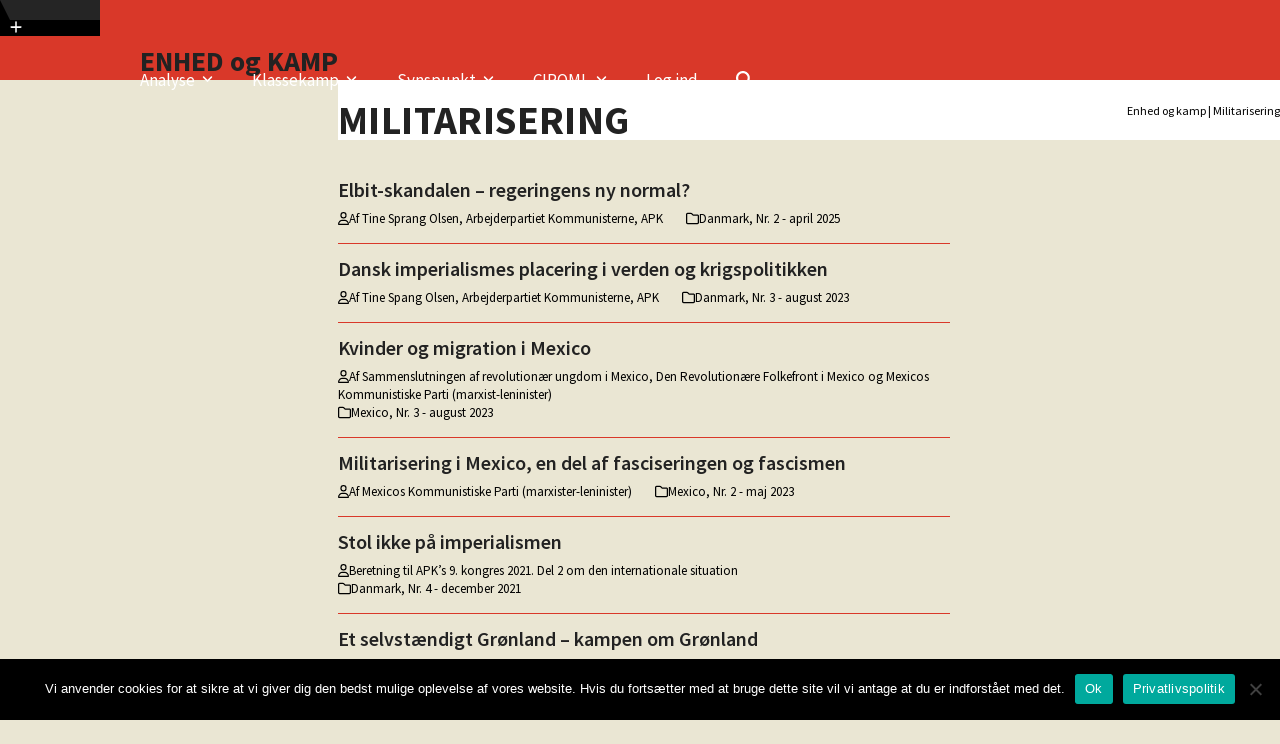

--- FILE ---
content_type: text/html; charset=UTF-8
request_url: https://www.enhedogkamp.dk/tag/militarisering/
body_size: 18385
content:
<!DOCTYPE html>
<html lang="da-DK" class="wpex-classic-style">
<head>
<meta charset="UTF-8">
<link rel="profile" href="http://gmpg.org/xfn/11">
<title>Militarisering &#8211; ENHED og KAMP</title>
<meta name='robots' content='max-image-preview:large' />
<meta name="viewport" content="width=device-width, initial-scale=1">
<script>window._wca = window._wca || [];</script>
<link rel='dns-prefetch' href='//stats.wp.com' />
<link rel='dns-prefetch' href='//fonts.googleapis.com' />
<link rel="alternate" type="application/rss+xml" title="ENHED og KAMP &raquo; Feed" href="https://www.enhedogkamp.dk/feed/" />
<link rel="alternate" type="application/rss+xml" title="ENHED og KAMP &raquo;-kommentar-feed" href="https://www.enhedogkamp.dk/comments/feed/" />
<link rel="alternate" type="application/rss+xml" title="ENHED og KAMP &raquo; Militarisering-tag-feed" href="https://www.enhedogkamp.dk/tag/militarisering/feed/" />
<style type='text/css' id='kt_global_css_variables'>
:root {
  --lysgroen: #9CA653;
  --moerkgroen: #848C49;
  --cmf-sand: #D9C8A9;
  --lys-roed: #D93829;
  --moerk-roed: #8C281F;
  --Raffia: #EBDCC2;
  --central-palette-7: #000000;
}
</style>
<style id='wp-img-auto-sizes-contain-inline-css'>
img:is([sizes=auto i],[sizes^="auto," i]){contain-intrinsic-size:3000px 1500px}
/*# sourceURL=wp-img-auto-sizes-contain-inline-css */
</style>
<link rel='stylesheet' id='vc_extensions_admin_individual_hotspot-css' href='https://www.enhedogkamp.dk/wp-content/plugins/vc-extensions-hotspot/css/admin_icon.css?ver=6.9' media='all' />
<link rel='stylesheet' id='js_composer_front-css' href='https://www.enhedogkamp.dk/wp-content/plugins/js_composer/assets/css/js_composer.min.css?ver=8.7.2' media='all' />
<link rel='stylesheet' id='enr-blocks-integration-css' href='https://www.enhedogkamp.dk/wp-content/plugins/enhancer-for-woocommerce-subscriptions/assets/blocks/frontend/index.css?ver=4.4.0' media='all' />
<link rel='stylesheet' id='cookie-notice-front-css' href='https://www.enhedogkamp.dk/wp-content/plugins/cookie-notice/css/front.min.css?ver=2.5.11' media='all' />
<style id='woocommerce-inline-inline-css'>
.woocommerce form .form-row .required { visibility: visible; }
/*# sourceURL=woocommerce-inline-inline-css */
</style>
<link rel='stylesheet' id='if-menu-site-css-css' href='https://www.enhedogkamp.dk/wp-content/plugins/if-menu/assets/if-menu-site.css?ver=6.9' media='all' />
<link rel='stylesheet' id='wc-memberships-frontend-css' href='https://www.enhedogkamp.dk/wp-content/plugins/woocommerce-memberships/assets/css/frontend/wc-memberships-frontend.min.css?ver=1.26.5' media='all' />
<link rel='stylesheet' id='parent-style-css' href='https://www.enhedogkamp.dk/wp-content/themes/Total/style.css?ver=6.5' media='all' />
<link rel='stylesheet' id='wpex-woocommerce-css' href='https://www.enhedogkamp.dk/wp-content/themes/Total/assets/css/frontend/woocommerce/core.min.css?ver=6.5' media='all' />
<link rel='stylesheet' id='wpex-google-font-source-sans-pro-css' href='https://fonts.googleapis.com/css2?family=Source+Sans+Pro:ital,wght@0,100;0,200;0,300;0,400;0,500;0,600;0,700;0,800;0,900;1,100;1,200;1,300;1,400;1,500;1,600;1,700;1,800;1,900&#038;display=swap&#038;subset=latin' media='all' />
<link rel='stylesheet' id='wpex-style-css' href='https://www.enhedogkamp.dk/wp-content/themes/total-child-theme/style.css?ver=6.5' media='all' />
<link rel='stylesheet' id='wpex-mobile-menu-breakpoint-max-css' href='https://www.enhedogkamp.dk/wp-content/themes/Total/assets/css/frontend/breakpoints/max.min.css?ver=6.5' media='only screen and (max-width:959px)' />
<link rel='stylesheet' id='wpex-mobile-menu-breakpoint-min-css' href='https://www.enhedogkamp.dk/wp-content/themes/Total/assets/css/frontend/breakpoints/min.min.css?ver=6.5' media='only screen and (min-width:960px)' />
<link rel='stylesheet' id='vcex-shortcodes-css' href='https://www.enhedogkamp.dk/wp-content/themes/Total/assets/css/frontend/vcex-shortcodes.min.css?ver=6.5' media='all' />
<link rel='stylesheet' id='enr-frontend-css' href='https://www.enhedogkamp.dk/wp-content/plugins/enhancer-for-woocommerce-subscriptions/assets/css/frontend.css?ver=4.4.0' media='all' />
<link rel='stylesheet' id='wpex-wpbakery-css' href='https://www.enhedogkamp.dk/wp-content/themes/Total/assets/css/frontend/wpbakery.min.css?ver=6.5' media='all' />
<script src="https://www.enhedogkamp.dk/wp-includes/js/jquery/jquery.min.js?ver=3.7.1" id="jquery-core-js"></script>
<script src="https://www.enhedogkamp.dk/wp-includes/js/jquery/jquery-migrate.min.js?ver=3.4.1" id="jquery-migrate-js"></script>
<script src="https://www.enhedogkamp.dk/wp-content/plugins/woocommerce/assets/js/jquery-blockui/jquery.blockUI.min.js?ver=2.7.0-wc.10.4.3" id="wc-jquery-blockui-js" data-wp-strategy="defer"></script>
<script id="wc-add-to-cart-js-extra">
var wc_add_to_cart_params = {"ajax_url":"/wp-admin/admin-ajax.php","wc_ajax_url":"/?wc-ajax=%%endpoint%%","i18n_view_cart":"Se kurv","cart_url":"https://www.enhedogkamp.dk/kurv/","is_cart":"","cart_redirect_after_add":"yes"};
//# sourceURL=wc-add-to-cart-js-extra
</script>
<script src="https://www.enhedogkamp.dk/wp-content/plugins/woocommerce/assets/js/frontend/add-to-cart.min.js?ver=10.4.3" id="wc-add-to-cart-js" data-wp-strategy="defer"></script>
<script src="https://www.enhedogkamp.dk/wp-content/plugins/woocommerce/assets/js/js-cookie/js.cookie.min.js?ver=2.1.4-wc.10.4.3" id="wc-js-cookie-js" defer data-wp-strategy="defer"></script>
<script id="woocommerce-js-extra">
var woocommerce_params = {"ajax_url":"/wp-admin/admin-ajax.php","wc_ajax_url":"/?wc-ajax=%%endpoint%%","i18n_password_show":"Vis adgangskode","i18n_password_hide":"Skjul adgangskode"};
//# sourceURL=woocommerce-js-extra
</script>
<script src="https://www.enhedogkamp.dk/wp-content/plugins/woocommerce/assets/js/frontend/woocommerce.min.js?ver=10.4.3" id="woocommerce-js" defer data-wp-strategy="defer"></script>
<script src="https://www.enhedogkamp.dk/wp-content/plugins/js_composer/assets/js/vendors/woocommerce-add-to-cart.js?ver=8.7.2" id="vc_woocommerce-add-to-cart-js-js"></script>
<script id="wpex-core-js-extra">
var wpex_theme_params = {"selectArrowIcon":"\u003Cspan class=\"wpex-select-arrow__icon wpex-icon--sm wpex-flex wpex-icon\" aria-hidden=\"true\"\u003E\u003Csvg viewBox=\"0 0 24 24\" xmlns=\"http://www.w3.org/2000/svg\"\u003E\u003Crect fill=\"none\" height=\"24\" width=\"24\"/\u003E\u003Cg transform=\"matrix(0, -1, 1, 0, -0.115, 23.885)\"\u003E\u003Cpolygon points=\"17.77,3.77 16,2 6,12 16,22 17.77,20.23 9.54,12\"/\u003E\u003C/g\u003E\u003C/svg\u003E\u003C/span\u003E","customSelects":".widget_categories form,.widget_archive select,.vcex-form-shortcode select,.woocommerce-ordering .orderby,#dropdown_product_cat,.single-product .variations_form .variations select","scrollToHash":"1","localScrollFindLinks":"1","localScrollHighlight":"1","localScrollUpdateHash":"1","scrollToHashTimeout":"500","localScrollTargets":"li.local-scroll a, a.local-scroll, .local-scroll-link, .local-scroll-link \u003E a,.sidr-class-local-scroll-link,li.sidr-class-local-scroll \u003E span \u003E a,li.sidr-class-local-scroll \u003E a","scrollToBehavior":"smooth"};
//# sourceURL=wpex-core-js-extra
</script>
<script src="https://www.enhedogkamp.dk/wp-content/themes/Total/assets/js/frontend/core.min.js?ver=6.5" id="wpex-core-js" defer data-wp-strategy="defer"></script>
<script id="wpex-inline-js-after">
!function(){const e=document.querySelector("html"),t=()=>{const t=window.innerWidth-document.documentElement.clientWidth;t&&e.style.setProperty("--wpex-scrollbar-width",`${t}px`)};t(),window.addEventListener("resize",(()=>{t()}))}();
//# sourceURL=wpex-inline-js-after
</script>
<script src="https://www.enhedogkamp.dk/wp-content/themes/Total/assets/js/frontend/search/drop-down.min.js?ver=6.5" id="wpex-search-drop_down-js" defer data-wp-strategy="defer"></script>
<script id="wpex-sticky-header-js-extra">
var wpex_sticky_header_params = {"breakpoint":"960"};
//# sourceURL=wpex-sticky-header-js-extra
</script>
<script src="https://www.enhedogkamp.dk/wp-content/themes/Total/assets/js/frontend/sticky/header.min.js?ver=6.5" id="wpex-sticky-header-js" defer data-wp-strategy="defer"></script>
<script id="wpex-mobile-menu-toggle-js-extra">
var wpex_mobile_menu_toggle_params = {"breakpoint":"959","i18n":{"openSubmenu":"Open submenu of %s","closeSubmenu":"Close submenu of %s"},"openSubmenuIcon":"\u003Cspan class=\"wpex-open-submenu__icon wpex-transition-transform wpex-duration-300 wpex-icon\" aria-hidden=\"true\"\u003E\u003Csvg xmlns=\"http://www.w3.org/2000/svg\" viewBox=\"0 0 448 512\"\u003E\u003Cpath d=\"M201.4 342.6c12.5 12.5 32.8 12.5 45.3 0l160-160c12.5-12.5 12.5-32.8 0-45.3s-32.8-12.5-45.3 0L224 274.7 86.6 137.4c-12.5-12.5-32.8-12.5-45.3 0s-12.5 32.8 0 45.3l160 160z\"/\u003E\u003C/svg\u003E\u003C/span\u003E"};
//# sourceURL=wpex-mobile-menu-toggle-js-extra
</script>
<script src="https://www.enhedogkamp.dk/wp-content/themes/Total/assets/js/frontend/mobile-menu/toggle.min.js?ver=6.5" id="wpex-mobile-menu-toggle-js" defer data-wp-strategy="defer"></script>
<script src="https://www.enhedogkamp.dk/wp-content/themes/Total/assets/js/frontend/toggle-bar.min.js?ver=6.5" id="wpex-toggle-bar-js" defer data-wp-strategy="defer"></script>
<script src="https://stats.wp.com/s-202604.js" id="woocommerce-analytics-js" defer data-wp-strategy="defer"></script>
<script id="enr-frontend-js-extra">
var enr_frontend_params = {"ajax_url":"https://www.enhedogkamp.dk/wp-admin/admin-ajax.php","is_switch_request":"","subscribe_now_nonce":"4bd9cc7dc0","subscribe_now_button_text":"Abonn\u00e9r","single_add_to_cart_text":"Add to cart","hide_variable_limited_notice":""};
//# sourceURL=enr-frontend-js-extra
</script>
<script src="https://www.enhedogkamp.dk/wp-content/plugins/enhancer-for-woocommerce-subscriptions/assets/js/frontend.js?ver=4.4.0" id="enr-frontend-js"></script>
<script></script><link rel="https://api.w.org/" href="https://www.enhedogkamp.dk/wp-json/" /><link rel="alternate" title="JSON" type="application/json" href="https://www.enhedogkamp.dk/wp-json/wp/v2/tags/238" /><link rel="EditURI" type="application/rsd+xml" title="RSD" href="https://www.enhedogkamp.dk/xmlrpc.php?rsd" />
<meta name="generator" content="WordPress 6.9" />
<meta name="generator" content="WooCommerce 10.4.3" />
	<style>img#wpstats{display:none}</style>
		<link rel="icon" href="https://www.enhedogkamp.dk/wp-content/uploads/2020/09/enhed-og-kamp-fav.png" sizes="32x32"><link rel="shortcut icon" href="https://www.enhedogkamp.dk/wp-content/uploads/2020/09/enhed-og-kamp-fav.png"><link rel="apple-touch-icon" href="https://www.enhedogkamp.dk/wp-content/uploads/2020/09/enhed-og-kamp-fav.png" sizes="114x114">	<noscript><style>.woocommerce-product-gallery{ opacity: 1 !important; }</style></noscript>
	                <style type="text/css">
                    body[class^="guest-author"] a[href=''] {
                        pointer-events: none;
                        color: inherit;
                        text-decoration: inherit;
                    }
                </style>
<noscript><style>body:not(.content-full-screen) .wpex-vc-row-stretched[data-vc-full-width-init="false"]{visibility:visible;}</style></noscript>		<style id="wp-custom-css">
			/*========================= TYPOGRAFI ==========================*/h1{padding-top:20px !important;}.cmf-small p{font-size:0.8em;margin-bottom:0.5em;}blockquote{font-size:1.2em;color:#000;}@media only screen and (min-width:600px){.vc_section{padding-left:35px;padding-right:35px;margin-left:-35px;margin-right:-35px;}}/*========================= Tagcloud ==========================*/.tagcloud a{display:inline-block;float:left;margin:0 3px 3px 0;height:30px !important;}.tagcloud a,.post-tags a{line-height:30px;font-size:.923em;padding:0 0px;margin-right:8px;color:rgba(0,0,0,0.6);cursor:pointer;border:0px solid #e8e8e8;color:#787878;transition:0.15s all ease;}.tagcloud a:hover{color:black;background:none !important;}.widget_tag_cloud h2{display:none !important;}/*========================= KNAPPER ==========================*/.woocommerce .product .summary .single_add_to_cart_button,.woocommerce .product .summary .added_to_cart,#place_order,.button{text-transform:uppercase;font-weight:600;height:36px;line-height:36px;padding-top:0;padding-bottom:0;letter-spacing:0.5px;font-size:0.923em;box-sizing:content-box;border:1px solid;border-radius:3px;}/*========================= Landing pages ==========================*/.post-udgivelser .entry-details{padding:0.5em 0;border:0;}/*========================= ORDBOG/ TOOGLEBAR ==========================*/#site-header-inner{position:relative;padding-top:40px;padding-bottom:40px;height:100%;}.toggle-bar-btn{border-bottom:16px solid transparent;border-left:10px solid transparent;border-right:0px solid #252525;border-top:20px solid #252525;z-index:10002;width:100px;background:black;margin-bottom:10px;}.toggle-bar-btn span.ticon::after{content:"ORDBOG";font-size:16px;font-family:monospace;margin-left:5px;}.toggle-bar-btn a{font-size:16px;font-family:inherit;}.cmf-ordbog h4{font-weight:900;}.cmf-ordbog .vc_toggle_title h4{font-size:1em;font-weight:600;}.cmf-ordbog .vc_toggle_content{font-size:0.9em;}.noter{font-size:0.85em;}/*INDHOLDSFORTEGNELSE*/.indhold{border-bottom:1px solid grey;}.indhold-posttitel,.indhold-posttitel h3{font-size:1em;font-weight:500;line-height:1em;margin:-0.3em 0 0.2em;padding:0;line-height:1.1em;}.indhold-postauthor{font-size:14px;margin:0 0 0.15em;padding:0;}.indhold-postauthor:before{content:"Af";display:inline-block;float:left;padding-right:0.3em;}.indhold-post-excerpt{font-size:16px;margin:0;padding:0;}.artikel-top,.cmf-max h1,.cmf-max p,.cmf-max img{max-width 700px !important;margin-left:auto !important;margin-right:auto !important;}/*ARTIKLER*/.artikel-content p,.artikel-content h2,.artikel-content h3,.artikel-content h4,.artikel-content h5,.artikel-content h6,.artikel-content ol,.artikel-content li,.artikel-content ul,.artikel-content .wpb_single_image,.artikel-content blockquote{max-width:700px !important;margin-left:auto !important;margin-right:auto !important;padding:0;}.artikel-top{max-width 700px !important;margin:0 auto;}/*Authorbio*/.author-bio-title{line-height:1em;padding-bottom:1em;}.author-bio{position:relative;/*margin:0 auto 40px;*/background:#fff;border:1px solid #ff0000;padding-top:20px;padding-bottom:20px;padding-right:20px;padding-left:20px;min-height:94px;max-width:450px;float:right;margin-left:2em;display:inline-block;font-size:12px;line-height:1.2em;}.author-bio-avatar img{/*display:block;*/height:40px;width:40px;border-radius:50%;display:none;}.meta-author{text-decoration:none;}.meta-author a:hover{text-decoration:none !important;cursor:default !important;color:currentColor !important;}.meta-author title{display:none !important;}/*---------------------*/.cmf-post-head{display:block;max-width:700px;margin:0px auto;padding-bottom:1.5em;padding-top:1em;}.cmf-artikel-forfatter{font-size:14px !important;display:inline-block !important;line-height:1.1em !important;float:left !important;margin:0.5em 0.6em 0.5em 0;font-weight:600;}.cmf-artikel-kategori .entry-title a{font-size:14px !important;line-height:1.1em !important;margin-left:0.5em;}.cmf-artikel-kategori a:before{display:inline-block;content:"|";float:left;font-size:14px !important;line-height:1.1em !important;margin:0.5em 0 0;}.cmf-artikel-kategori{display:inline-block !important;float:left !important;}/*========================== * HOTSPOTS * =======================*/.cq-hotspots .hotspot-item a{width:18px;height:18px;border:3px solid rgba(255,255,255,1.0) !important;color:#fff;text-decoration:none;position:absolute;left:auto;top:auto;border-radius:100%;-moz-transition:all .2s ease-out 0;-o-transition:all .2s ease-out 0;-webkit-transition:all .2s ease-out;-webkit-transition-delay:0;transition:all .2s ease-out 0;}.cq-hotspots .hotspot-item.pulse-white a{border:none;-webkit-animation:pulse-white 25s ease-out infinite;-moz-animation:pulse-white 25s ease-out infinite;animation:pulse-white 5s cubic-bezier(0,0,.05,.09) infinite;animation-name:pulse-white;animation-duration:25s;animation-timing-function:cubic-bezier(0,0,0.01,0.06);animation-delay:25s !important;animation-iteration-count:infinite;animation-direction:normal;animation-fill-mode:none;animation-play-state:running;}/*========================== * WOOCOMMERCE * =======================*/span.woocommerce-terms-and-conditions-checkbox-text{font-size:1.2em !important;padding-left:0px;font-weight:strong !important;}.woocommerce-privacy-policy-text{font-size:0.75em;padding-left:20px;}#place_order{margin:20px !important;float:right}.wo-price{}.quantity .buttons_added,.wpex-quantity-btns,#quantity_5f999bb4c186c{display:none !important;}#tab-title-description{display:none !important;}/*========================== * WOO-GRID * =======================*/.woo-grid-titel{color:white;}.woogrid-pris{color:white;text-align:center;font-size:2em;font-weight:700;}.woogrid-short{color:white;font-size:0.8em;}.wo-price{font-size:1.5em;}/*========================== SIDEBAR * =======================*/#sidebar .widget_nav_menu a,#sidebar .widget_nav_menu ul >li:first-child >a{border-color:white !important;}#sidebar .widget_nav_menu .current-menu-item >a{background-color:white !important;color:black !important;font-weight:700 !important;}/*========================== FOOTER * =======================*/.cmf-footer .vcex-list-item-text:hover{text-decoration:underline !important;}		</style>
		<noscript><style> .wpb_animate_when_almost_visible { opacity: 1; }</style></noscript><style data-type="wpex-css" id="wpex-css">/*FOOTER BUILDER*/#footer-builder{background-color:#000000;}/*TYPOGRAPHY*/:root{--wpex-body-font-family:'Source Sans Pro',sans-serif;--wpex-body-font-size:17px;--wpex-body-color:#222222;--wpex-body-line-height:1.3;}.page-header .page-header-title{font-weight:700;font-size:40px;line-height:1em;letter-spacing:0.01em;text-transform:uppercase;}.blog-entry-title.entry-title,.blog-entry-title.entry-title a,.blog-entry-title.entry-title a:hover{font-weight:600;font-size:20px;line-height:1em;}.blog-entry .meta{font-size:13px;color:#000000;line-height:1.4em;}.single-post .meta{font-size:12px;color:#000000;}.site-breadcrumbs{font-size:12px;}h1,.wpex-h1{font-family:'Source Sans Pro',sans-serif;font-weight:900;font-size:40px;line-height:1;letter-spacing:0.01em;margin:0.5em 0 0.5em 0;}h2,.wpex-h2{font-size:18px;line-height:1.3;margin:1em 0 0 0;}/*CUSTOMIZER STYLING*/:root{--wpex-bg-color:#eae6d3;--wpex-accent:#d93829;--wpex-accent-alt:#d93829;--wpex-accent-alt:#8c281f;--wpex-border-main:#d93829;--wpex-btn-padding:10px;--wpex-btn-color:#d93829;--wpex-btn-bg:#ffffff;--wpex-btn-border-style:solid;--wpex-boxed-layout-padding:0 0;--wpex-vc-column-inner-margin-bottom:30px;--wpex-woo-product-gallery-width:30%;--wpex-woo-product-summary-width:65%;}.site-boxed{--wpex-bg-color:#eae6d3;}.page-header.wpex-supports-mods{background-color:#ffffff;border-top-width:0px;border-bottom-width:0px;}.site-breadcrumbs{color:#000000;}.site-breadcrumbs .sep{color:#000000;}.site-breadcrumbs a{color:#000000;}.site-breadcrumbs a:hover{color:#dd3333;}:root,.site-boxed.wpex-responsive #wrap{--wpex-container-width:1000px;}#toggle-bar-wrap{border-color:#000000!important;}#top-bar-wrap{background-color:#d93829;}.wpex-top-bar-sticky{background-color:#d93829;}#site-header{--wpex-site-header-bg-color:#d93829;}#site-navigation-wrap{--wpex-main-nav-link-color:#ffffff;--wpex-hover-main-nav-link-color:#ffffff;--wpex-active-main-nav-link-color:#ffffff;--wpex-hover-main-nav-link-color:#000000;--wpex-active-main-nav-link-color:#000000;--wpex-dropmenu-bg:#ece7d3;--wpex-dropmenu-caret-bg:#ece7d3;--wpex-dropmenu-link-color:#000000;--wpex-hover-dropmenu-link-color:#dd3333;--wpex-hover-dropmenu-link-bg:#ece7d3;--wpex-active-dropmenu-link-color:#dd3333;--wpex-active-hover-dropmenu-link-color:#dd3333;}#sidebar{color:#000000;}.blog-entry{--wpex-entry-left-thumbnail-media-width:0%;--wpex-entry-left-thumbnail-content-width:100%;}.woocommerce ul.products li.product .price del,.woocommerce div.product div.summary del{display:none;}.woocommerce .products .product .star-rating{display:none;}</style><link rel='stylesheet' id='vc_tta_style-css' href='https://www.enhedogkamp.dk/wp-content/plugins/js_composer/assets/css/js_composer_tta.min.css?ver=8.7.2' media='all' />
<link rel='stylesheet' id='vc_font_awesome_5_shims-css' href='https://www.enhedogkamp.dk/wp-content/plugins/js_composer/assets/lib/vendor/dist/@fortawesome/fontawesome-free/css/v4-shims.min.css?ver=8.7.2' media='all' />
<link rel='stylesheet' id='vc_font_awesome_6-css' href='https://www.enhedogkamp.dk/wp-content/plugins/js_composer/assets/lib/vendor/dist/@fortawesome/fontawesome-free/css/all.min.css?ver=8.7.2' media='all' />
<link rel='stylesheet' id='vc_openiconic-css' href='https://www.enhedogkamp.dk/wp-content/plugins/js_composer/assets/css/lib/vc-open-iconic/vc_openiconic.min.css?ver=8.7.2' media='all' />
</head>

<body class="archive tag tag-militarisering tag-238 wp-embed-responsive wp-theme-Total wp-child-theme-total-child-theme theme-Total cookies-not-set woocommerce-no-js wpex-theme wpex-responsive boxed-main-layout no-composer wpex-live-site wpex-has-primary-bottom-spacing site-boxed content-right-sidebar has-sidebar hasnt-overlay-header wpex-has-fixed-footer wpex-antialiased has-mobile-menu wpex-mobile-toggle-menu-icon_buttons togglebar-is-inline wpex-no-js guest-author-2.6 wpb-js-composer js-comp-ver-8.7.2 vc_responsive">

	
<a href="#content" class="skip-to-content">Skip to content</a>

	
	<span data-ls_id="#site_top" tabindex="-1"></span><a href="#" id="toggle-bar-button" class="toggle-bar-btn fade-toggle open-togglebar wpex-block wpex-text-white wpex-hover-text-white wpex-z-overlay-button wpex-print-hidden wpex-absolute" aria-controls="toggle-bar-wrap" aria-expanded="false"><span class="toggle-bar-btn__icon toggle-bar-btn__icon--closed wpex-flex" data-open-text><span class="wpex-flex wpex-icon" aria-hidden="true"><svg xmlns="http://www.w3.org/2000/svg" viewBox="0 0 448 512"><path d="M256 80c0-17.7-14.3-32-32-32s-32 14.3-32 32V224H48c-17.7 0-32 14.3-32 32s14.3 32 32 32H192V432c0 17.7 14.3 32 32 32s32-14.3 32-32V288H400c17.7 0 32-14.3 32-32s-14.3-32-32-32H256V80z"/></svg></span></span><span class="toggle-bar-btn__icon toggle-bar-btn__icon--open wpex-flex" data-close-text><span class="wpex-flex wpex-icon" aria-hidden="true"><svg xmlns="http://www.w3.org/2000/svg" viewBox="0 0 448 512"><path d="M432 256c0 17.7-14.3 32-32 32L48 288c-17.7 0-32-14.3-32-32s14.3-32 32-32l352 0c17.7 0 32 14.3 32 32z"/></svg></span></span><span class="screen-reader-text" data-open-text>Show notice</span><span class="screen-reader-text" data-close-text>Hide notice</span></a>
<div id="toggle-bar-wrap" class="toggle-bar-inline close-on-doc-click wpex-invisible wpex-opacity-0 wpex-w-100 wpex-surface-1 wpex-hidden wpex-border-b wpex-border-solid wpex-border-main wpex-py-20" data-state="hidden" data-allow-toggle="true">
			<div id="toggle-bar" class="wpex-flex wpex-flex-col wpex-justify-center container">
<div class="toggle-bar-content entry wpex-clr"><div class="vc_row wpb_row vc_row-fluid wpex-relative"><div class="wpb_column vc_column_container vc_col-sm-12"><div class="vc_column-inner"><div class="wpb_wrapper">
	<div class="wpb_text_column wpb_content_element" >
		<div class="wpb_wrapper">
			<h2>ORDBOG</h2>

		</div>
	</div>
</div></div></div></div><div class="vc_row wpb_row vc_row-fluid cmf-ordbog wpex-relative"><div class="wpb_column vc_column_container vc_col-sm-4"><div class="vc_column-inner"><div class="wpb_wrapper"><div class="vc_tta-container" data-vc-action="collapseAll"><div class="vc_general vc_tta vc_tta-accordion vc_tta-color-black vc_tta-style-outline vc_tta-shape-rounded vc_tta-o-shape-group vc_tta-controls-align-default vc_tta-o-all-clickable"><div class="vc_tta-panels-container"><div class="vc_tta-panels"><div class="vc_tta-panel" id="a" data-vc-content=".vc_tta-panel-body"><div class="vc_tta-panel-heading"><h4 class="vc_tta-panel-title vc_tta-controls-icon-position-right"><a href="#a" data-vc-accordion data-vc-container=".vc_tta-container"><span class="vc_tta-title-text">A</span><i class="vc_tta-controls-icon vc_tta-controls-icon-plus"></i></a></h4></div><div class="vc_tta-panel-body"><div  class="vc_do_toggle vc_toggle vc_toggle_simple vc_toggle_color_default  vc_toggle_size_sm   cmf-faq"><div class="vc_toggle_title"><h4>Akkumulation</h4><i class="vc_toggle_icon"></i></div><div class="vc_toggle_content"><p class="ydpe725c5a0MsoNormal">Når man samler og ophober noget, så man hele tiden får mere.</p>
<p class="ydpe725c5a0MsoNormal">Begrebet bruges i politisk økonomi. I den borgerlige udgave er det historien om, hvordan man gennem hårdt arbejde, evnen til at tage de rigtige beslutninger og turde tage en risiko kan blive rig, tjene stadig flere penge og hele tiden forøge sin kapital, omsætning og ejendom.</p>
<p class="ydpe725c5a0MsoNormal">I marxistisk politisk økonomi siges det derimod klart:  Det er udbytningen af arbejdskraften og udplyndringen af naturens ressourcer, der skaber merværdi og profit. Værdier der kan investeres i igen at øge rigdom og kapital. At det ikke kommer dem der skaber værdierne, arbejderklassen, til gode skyldes den private ejendomsret.</p>
<div>«<i>Når merværdien ikke anvendes af ejeren til hans personlige forbrug, men bruges som kapital, dannes der ny kapital, som føjes til den gamle som akkumuleres. Anvendelsen af merværdi som kapital kaldes kapitalens akkumulation.»</i> (Marx).</div>
</div></div><div  class="vc_do_toggle vc_toggle vc_toggle_simple vc_toggle_color_default  vc_toggle_size_sm   cmf-faq"><div class="vc_toggle_title"><h4>Anarkisme</h4><i class="vc_toggle_icon"></i></div><div class="vc_toggle_content"><p class="ydp397b152cMsoNormal">Politisk retning, der drømmer om et nyt samfund med alle individers frihed, uden at gøre op dem det bestående klassesamfund og den private ejendomsret.  Findes i dag først og fremmest i de autonome miljøer, hvor opbygning af  kollektiver og en anti-autoritær livsstil sammen med ”direkte aktion” mod magtsymboler skal overbevise andre til at gøre det samme.</p>
<div>Anarkismen afviser nødvendigheden af arbejderklassens organisering og det revolutionære parti for at kunne skabe revolutionær forandring og et nyt samfund.</div>
</div></div></div></div><div class="vc_tta-panel" id="d" data-vc-content=".vc_tta-panel-body"><div class="vc_tta-panel-heading"><h4 class="vc_tta-panel-title vc_tta-controls-icon-position-right"><a href="#d" data-vc-accordion data-vc-container=".vc_tta-container"><span class="vc_tta-title-text">D</span><i class="vc_tta-controls-icon vc_tta-controls-icon-plus"></i></a></h4></div><div class="vc_tta-panel-body"><div  class="vc_do_toggle vc_toggle vc_toggle_simple vc_toggle_color_default  vc_toggle_size_sm   cmf-faq"><div class="vc_toggle_title"><h4>Dialektik</h4><i class="vc_toggle_icon"></i></div><div class="vc_toggle_content"><p>Toggle content goes here, click edit button to change this text.</p>
</div></div><div  class="vc_do_toggle vc_toggle vc_toggle_simple vc_toggle_color_default  vc_toggle_size_sm   cmf-faq"><div class="vc_toggle_title"><h4>Dialektisk og historisk materialisme</h4><i class="vc_toggle_icon"></i></div><div class="vc_toggle_content"><p>Toggle content goes here, click edit button to change this text.</p>
</div></div></div></div><div class="vc_tta-panel" id="ordbogf" data-vc-content=".vc_tta-panel-body"><div class="vc_tta-panel-heading"><h4 class="vc_tta-panel-title vc_tta-controls-icon-position-right"><a href="#ordbogf" data-vc-accordion data-vc-container=".vc_tta-container"><span class="vc_tta-title-text">F</span><i class="vc_tta-controls-icon vc_tta-controls-icon-plus"></i></a></h4></div><div class="vc_tta-panel-body"><div  class="vc_do_toggle vc_toggle vc_toggle_simple vc_toggle_color_default  vc_toggle_size_sm   cmf-faq"><div class="vc_toggle_title"><h4>Finansiel og industriel kapital</h4><i class="vc_toggle_icon"></i></div><div class="vc_toggle_content"><p>Toggle content goes here, click edit button to change this text.</p>
</div></div><div  class="vc_do_toggle vc_toggle vc_toggle_simple vc_toggle_color_default  vc_toggle_size_sm   cmf-faq"><div class="vc_toggle_title"><h4>Flydende/Konstant kapital</h4><i class="vc_toggle_icon"></i></div><div class="vc_toggle_content"><p>Toggle content goes here, click edit button to change this text.</p>
</div></div></div></div></div></div></div></div></div></div></div><div class="wpb_column vc_column_container vc_col-sm-4"><div class="vc_column-inner"><div class="wpb_wrapper"><div class="vc_tta-container" data-vc-action="collapseAll"><div class="vc_general vc_tta vc_tta-accordion vc_tta-color-black vc_tta-style-outline vc_tta-shape-rounded vc_tta-o-shape-group vc_tta-controls-align-default vc_tta-o-all-clickable"><div class="vc_tta-panels-container"><div class="vc_tta-panels"><div class="vc_tta-panel" id="ordbog-h" data-vc-content=".vc_tta-panel-body"><div class="vc_tta-panel-heading"><h4 class="vc_tta-panel-title vc_tta-controls-icon-position-right"><a href="#ordbog-h" data-vc-accordion data-vc-container=".vc_tta-container"><span class="vc_tta-title-text">H</span><i class="vc_tta-controls-icon vc_tta-controls-icon-plus"></i></a></h4></div><div class="vc_tta-panel-body"><div  class="vc_do_toggle vc_toggle vc_toggle_simple vc_toggle_color_default  vc_toggle_size_sm   cmf-faq"><div class="vc_toggle_title"><h4>Højrepopulisme</h4><i class="vc_toggle_icon"></i></div><div class="vc_toggle_content"><p>Toggle content goes here, click edit button to change this text.</p>
</div></div></div></div><div class="vc_tta-panel" id="ordbog-i" data-vc-content=".vc_tta-panel-body"><div class="vc_tta-panel-heading"><h4 class="vc_tta-panel-title vc_tta-controls-icon-position-right"><a href="#ordbog-i" data-vc-accordion data-vc-container=".vc_tta-container"><span class="vc_tta-title-text">I</span><i class="vc_tta-controls-icon vc_tta-controls-icon-plus"></i></a></h4></div><div class="vc_tta-panel-body"><div  class="vc_do_toggle vc_toggle vc_toggle_simple vc_toggle_color_default  vc_toggle_size_sm   cmf-faq"><div class="vc_toggle_title"><h4>Idealisme</h4><i class="vc_toggle_icon"></i></div><div class="vc_toggle_content"><p>Toggle content goes here, click edit button to change this text.</p>
</div></div><div  class="vc_do_toggle vc_toggle vc_toggle_simple vc_toggle_color_default  vc_toggle_size_sm   cmf-faq"><div class="vc_toggle_title"><h4>Imperialisme</h4><i class="vc_toggle_icon"></i></div><div class="vc_toggle_content"><p>Toggle content goes here, click edit button to change this text.</p>
</div></div></div></div><div class="vc_tta-panel" id="ordbog-l" data-vc-content=".vc_tta-panel-body"><div class="vc_tta-panel-heading"><h4 class="vc_tta-panel-title vc_tta-controls-icon-position-right"><a href="#ordbog-l" data-vc-accordion data-vc-container=".vc_tta-container"><span class="vc_tta-title-text">L</span><i class="vc_tta-controls-icon vc_tta-controls-icon-plus"></i></a></h4></div><div class="vc_tta-panel-body"><div  class="vc_do_toggle vc_toggle vc_toggle_simple vc_toggle_color_default  vc_toggle_size_sm   cmf-faq"><div class="vc_toggle_title"><h4>Løn under kapitalismen</h4><i class="vc_toggle_icon"></i></div><div class="vc_toggle_content"><p>Toggle content goes here, click edit button to change this text.</p>
</div></div></div></div><div class="vc_tta-panel" id="ordbog-m" data-vc-content=".vc_tta-panel-body"><div class="vc_tta-panel-heading"><h4 class="vc_tta-panel-title vc_tta-controls-icon-position-right"><a href="#ordbog-m" data-vc-accordion data-vc-container=".vc_tta-container"><span class="vc_tta-title-text">M</span><i class="vc_tta-controls-icon vc_tta-controls-icon-plus"></i></a></h4></div><div class="vc_tta-panel-body"><div  class="vc_do_toggle vc_toggle vc_toggle_simple vc_toggle_color_default  vc_toggle_size_sm   cmf-faq"><div class="vc_toggle_title"><h4>Maoisme</h4><i class="vc_toggle_icon"></i></div><div class="vc_toggle_content"><p>Toggle content goes here, click edit button to change this text.</p>
</div></div><div  class="vc_do_toggle vc_toggle vc_toggle_simple vc_toggle_color_default  vc_toggle_size_sm   cmf-faq"><div class="vc_toggle_title"><h4>Marxisme-Leninisme</h4><i class="vc_toggle_icon"></i></div><div class="vc_toggle_content"><p>Toggle content goes here, click edit button to change this text.</p>
</div></div><div  class="vc_do_toggle vc_toggle vc_toggle_simple vc_toggle_color_default  vc_toggle_size_sm   cmf-faq"><div class="vc_toggle_title"><h4>Materialisme</h4><i class="vc_toggle_icon"></i></div><div class="vc_toggle_content"><p>Toggle content goes here, click edit button to change this text.</p>
</div></div><div  class="vc_do_toggle vc_toggle vc_toggle_simple vc_toggle_color_default  vc_toggle_size_sm   cmf-faq"><div class="vc_toggle_title"><h4>Metafysik</h4><i class="vc_toggle_icon"></i></div><div class="vc_toggle_content"><p>Toggle content goes here, click edit button to change this text.</p>
</div></div><div  class="vc_do_toggle vc_toggle vc_toggle_simple vc_toggle_color_default  vc_toggle_size_sm   cmf-faq"><div class="vc_toggle_title"><h4>Monopoldannelse</h4><i class="vc_toggle_icon"></i></div><div class="vc_toggle_content"><p>Toggle content goes here, click edit button to change this text.</p>
</div></div></div></div></div></div></div></div></div></div></div><div class="wpb_column vc_column_container vc_col-sm-4"><div class="vc_column-inner"><div class="wpb_wrapper"><div class="vc_tta-container" data-vc-action="collapseAll"><div class="vc_general vc_tta vc_tta-accordion vc_tta-color-black vc_tta-style-outline vc_tta-shape-rounded vc_tta-o-shape-group vc_tta-controls-align-default vc_tta-o-all-clickable"><div class="vc_tta-panels-container"><div class="vc_tta-panels"><div class="vc_tta-panel" id="ordbog-o" data-vc-content=".vc_tta-panel-body"><div class="vc_tta-panel-heading"><h4 class="vc_tta-panel-title vc_tta-controls-icon-position-right"><a href="#ordbog-o" data-vc-accordion data-vc-container=".vc_tta-container"><span class="vc_tta-title-text">O</span><i class="vc_tta-controls-icon vc_tta-controls-icon-plus"></i></a></h4></div><div class="vc_tta-panel-body"><div  class="vc_do_toggle vc_toggle vc_toggle_simple vc_toggle_color_default  vc_toggle_size_sm   cmf-faq"><div class="vc_toggle_title"><h4>Opportunisme</h4><i class="vc_toggle_icon"></i></div><div class="vc_toggle_content"><p>Toggle content goes here, click edit button to change this text.</p>
</div></div></div></div><div class="vc_tta-panel" id="ordbog-p" data-vc-content=".vc_tta-panel-body"><div class="vc_tta-panel-heading"><h4 class="vc_tta-panel-title vc_tta-controls-icon-position-right"><a href="#ordbog-p" data-vc-accordion data-vc-container=".vc_tta-container"><span class="vc_tta-title-text">P</span><i class="vc_tta-controls-icon vc_tta-controls-icon-plus"></i></a></h4></div><div class="vc_tta-panel-body"><div  class="vc_do_toggle vc_toggle vc_toggle_simple vc_toggle_color_default  vc_toggle_size_sm   cmf-faq"><div class="vc_toggle_title"><h4>Produktivkræfter</h4><i class="vc_toggle_icon"></i></div><div class="vc_toggle_content"><p>Toggle content goes here, click edit button to change this text.</p>
</div></div></div></div><div class="vc_tta-panel" id="ordbog-r" data-vc-content=".vc_tta-panel-body"><div class="vc_tta-panel-heading"><h4 class="vc_tta-panel-title vc_tta-controls-icon-position-right"><a href="#ordbog-r" data-vc-accordion data-vc-container=".vc_tta-container"><span class="vc_tta-title-text">R</span><i class="vc_tta-controls-icon vc_tta-controls-icon-plus"></i></a></h4></div><div class="vc_tta-panel-body"><div  class="vc_do_toggle vc_toggle vc_toggle_simple vc_toggle_color_default  vc_toggle_size_sm   cmf-faq"><div class="vc_toggle_title"><h4>Reformisme</h4><i class="vc_toggle_icon"></i></div><div class="vc_toggle_content"><p>Toggle content goes here, click edit button to change this text.</p>
</div></div><div  class="vc_do_toggle vc_toggle vc_toggle_simple vc_toggle_color_default  vc_toggle_size_sm   cmf-faq"><div class="vc_toggle_title"><h4>Revisionisme</h4><i class="vc_toggle_icon"></i></div><div class="vc_toggle_content"><p>Toggle content goes here, click edit button to change this text.</p>
</div></div></div></div><div class="vc_tta-panel" id="ordbog-s" data-vc-content=".vc_tta-panel-body"><div class="vc_tta-panel-heading"><h4 class="vc_tta-panel-title vc_tta-controls-icon-position-right"><a href="#ordbog-s" data-vc-accordion data-vc-container=".vc_tta-container"><span class="vc_tta-title-text">S</span><i class="vc_tta-controls-icon vc_tta-controls-icon-plus"></i></a></h4></div><div class="vc_tta-panel-body"><div  class="vc_do_toggle vc_toggle vc_toggle_simple vc_toggle_color_default  vc_toggle_size_sm   cmf-faq"><div class="vc_toggle_title"><h4>Socialdemokratisme</h4><i class="vc_toggle_icon"></i></div><div class="vc_toggle_content"><p>Toggle content goes here, click edit button to change this text.</p>
</div></div><div  class="vc_do_toggle vc_toggle vc_toggle_simple vc_toggle_color_default  vc_toggle_size_sm   cmf-faq"><div class="vc_toggle_title"><h4>Spekulation</h4><i class="vc_toggle_icon"></i></div><div class="vc_toggle_content"><p>Toggle content goes here, click edit button to change this text.</p>
</div></div></div></div><div class="vc_tta-panel" id="ordbog-t" data-vc-content=".vc_tta-panel-body"><div class="vc_tta-panel-heading"><h4 class="vc_tta-panel-title vc_tta-controls-icon-position-right"><a href="#ordbog-t" data-vc-accordion data-vc-container=".vc_tta-container"><span class="vc_tta-title-text">T</span><i class="vc_tta-controls-icon vc_tta-controls-icon-plus"></i></a></h4></div><div class="vc_tta-panel-body"><div  class="vc_do_toggle vc_toggle vc_toggle_simple vc_toggle_color_default  vc_toggle_size_sm   cmf-faq"><div class="vc_toggle_title"><h4>Trotskisme</h4><i class="vc_toggle_icon"></i></div><div class="vc_toggle_content"><p>Toggle content goes here, click edit button to change this text.</p>
</div></div></div></div><div class="vc_tta-panel" id="ordbog-u" data-vc-content=".vc_tta-panel-body"><div class="vc_tta-panel-heading"><h4 class="vc_tta-panel-title vc_tta-controls-icon-position-right"><a href="#ordbog-u" data-vc-accordion data-vc-container=".vc_tta-container"><span class="vc_tta-title-text">U</span><i class="vc_tta-controls-icon vc_tta-controls-icon-plus"></i></a></h4></div><div class="vc_tta-panel-body"><div  class="vc_do_toggle vc_toggle vc_toggle_simple vc_toggle_color_default  vc_toggle_size_sm   cmf-faq"><div class="vc_toggle_title"><h4>Udbytning</h4><i class="vc_toggle_icon"></i></div><div class="vc_toggle_content"><p>Toggle content goes here, click edit button to change this text.</p>
</div></div></div></div></div></div></div></div></div></div></div></div>
</div>
</div>
	</div>
<div id="site-header-sticky-wrapper" class="wpex-sticky-header-holder not-sticky wpex-print-hidden">	<header id="site-header" class="header-one wpex-z-sticky wpex-dropdown-style-minimal-sq fixed-scroll has-sticky-dropshadow custom-bg dyn-styles wpex-print-hidden wpex-relative wpex-clr">
				<div id="site-header-inner" class="header-one-inner header-padding container wpex-relative wpex-h-100 wpex-py-30 wpex-clr">
<div id="site-logo" class="site-branding header-one-logo logo-padding wpex-flex wpex-items-center wpex-float-left wpex-h-100">
	<div id="site-logo-inner" ><a id="site-logo-link" href="https://www.enhedogkamp.dk/" rel="home" class="site-logo-text wpex-text-2xl wpex-font-bold wpex-leading-normal wpex-no-underline">ENHED og KAMP</a></div>

</div>

<div id="site-navigation-wrap" class="navbar-style-one navbar-fixed-height navbar-allows-inner-bg has-menu-underline wpex-flush-dropdowns wpex-stretch-megamenus hide-at-mm-breakpoint wpex-clr wpex-print-hidden">
	<nav id="site-navigation" class="navigation main-navigation main-navigation-one wpex-clr" aria-label="Main menu"><ul id="menu-dk-hovedmenu" class="main-navigation-ul dropdown-menu wpex-dropdown-menu wpex-dropdown-menu--onhover"><li id="menu-item-396" class="menu-item menu-item-type-custom menu-item-object-custom menu-item-has-children menu-item-396 dropdown"><a href="#"><span class="link-inner">Analyse <span class="nav-arrow top-level"><span class="nav-arrow__icon wpex-icon wpex-icon--xs" aria-hidden="true"><svg xmlns="http://www.w3.org/2000/svg" viewBox="0 0 448 512"><path d="M201.4 342.6c12.5 12.5 32.8 12.5 45.3 0l160-160c12.5-12.5 12.5-32.8 0-45.3s-32.8-12.5-45.3 0L224 274.7 86.6 137.4c-12.5-12.5-32.8-12.5-45.3 0s-12.5 32.8 0 45.3l160 160z"/></svg></span></span></span></a>
<ul class="sub-menu">
	<li id="menu-item-546" class="menu-item menu-item-type-taxonomy menu-item-object-category menu-item-546"><a href="https://www.enhedogkamp.dk/artikler/analyse/marxist-leninistisk-teori/"><span class="link-inner">Marxist-leninistisk teori</span></a></li>
	<li id="menu-item-542" class="menu-item menu-item-type-taxonomy menu-item-object-category menu-item-542"><a href="https://www.enhedogkamp.dk/artikler/analyse/politisk-oekonomi/"><span class="link-inner">Politisk økonomi</span></a></li>
	<li id="menu-item-541" class="menu-item menu-item-type-taxonomy menu-item-object-category menu-item-541"><a href="https://www.enhedogkamp.dk/artikler/analyse/revolution-og-socialisme/"><span class="link-inner">Revolution og socialisme</span></a></li>
	<li id="menu-item-545" class="menu-item menu-item-type-taxonomy menu-item-object-category menu-item-545"><a href="https://www.enhedogkamp.dk/artikler/analyse/det-kommunistiske-parti/"><span class="link-inner">Det kommunistiske parti</span></a></li>
</ul>
</li>
<li id="menu-item-397" class="menu-item menu-item-type-custom menu-item-object-custom menu-item-has-children menu-item-397 dropdown"><a href="#"><span class="link-inner">Klassekamp <span class="nav-arrow top-level"><span class="nav-arrow__icon wpex-icon wpex-icon--xs" aria-hidden="true"><svg xmlns="http://www.w3.org/2000/svg" viewBox="0 0 448 512"><path d="M201.4 342.6c12.5 12.5 32.8 12.5 45.3 0l160-160c12.5-12.5 12.5-32.8 0-45.3s-32.8-12.5-45.3 0L224 274.7 86.6 137.4c-12.5-12.5-32.8-12.5-45.3 0s-12.5 32.8 0 45.3l160 160z"/></svg></span></span></span></a>
<ul class="sub-menu">
	<li id="menu-item-633" class="menu-item menu-item-type-post_type menu-item-object-page menu-item-633"><a href="https://www.enhedogkamp.dk/kort/"><span class="link-inner">Klassekamp</span></a></li>
	<li id="menu-item-418" class="menu-item menu-item-type-taxonomy menu-item-object-category menu-item-418"><a href="https://www.enhedogkamp.dk/artikler/klassekamp/europa/danmark/"><span class="link-inner">Danmark</span></a></li>
	<li id="menu-item-673" class="menu-item menu-item-type-custom menu-item-object-custom menu-item-has-children menu-item-673 dropdown"><a href="#"><span class="link-inner">Internationalt <span class="nav-arrow second-level"><span class="nav-arrow__icon wpex-icon wpex-icon--xs wpex-icon--bidi" aria-hidden="true"><svg xmlns="http://www.w3.org/2000/svg" viewBox="0 0 320 512"><path d="M278.6 233.4c12.5 12.5 12.5 32.8 0 45.3l-160 160c-12.5 12.5-32.8 12.5-45.3 0s-12.5-32.8 0-45.3L210.7 256 73.4 118.6c-12.5-12.5-12.5-32.8 0-45.3s32.8-12.5 45.3 0l160 160z"/></svg></span></span></span></a>
	<ul class="sub-menu">
		<li id="menu-item-654" class="menu-item menu-item-type-taxonomy menu-item-object-category menu-item-654"><a href="https://www.enhedogkamp.dk/artikler/klassekamp/usa/"><span class="link-inner">USA</span></a></li>
		<li id="menu-item-648" class="menu-item menu-item-type-taxonomy menu-item-object-category menu-item-648"><a href="https://www.enhedogkamp.dk/artikler/klassekamp/mellemamerika-caribiske-hav/"><span class="link-inner">Mellemamerika / Caribiske Hav</span></a></li>
		<li id="menu-item-642" class="menu-item menu-item-type-taxonomy menu-item-object-category menu-item-642"><a href="https://www.enhedogkamp.dk/artikler/klassekamp/sydamerika/"><span class="link-inner">Sydamerika</span></a></li>
		<li id="menu-item-635" class="menu-item menu-item-type-taxonomy menu-item-object-category menu-item-635"><a href="https://www.enhedogkamp.dk/artikler/klassekamp/europa/groenland/"><span class="link-inner">Grønland</span></a></li>
		<li id="menu-item-632" class="menu-item menu-item-type-taxonomy menu-item-object-category menu-item-632"><a href="https://www.enhedogkamp.dk/artikler/klassekamp/europa/"><span class="link-inner">Europa</span></a></li>
		<li id="menu-item-639" class="menu-item menu-item-type-taxonomy menu-item-object-category menu-item-639"><a href="https://www.enhedogkamp.dk/artikler/klassekamp/afrika/"><span class="link-inner">Afrika</span></a></li>
		<li id="menu-item-652" class="menu-item menu-item-type-taxonomy menu-item-object-category menu-item-652"><a href="https://www.enhedogkamp.dk/artikler/klassekamp/rusland/"><span class="link-inner">Rusland</span></a></li>
		<li id="menu-item-651" class="menu-item menu-item-type-taxonomy menu-item-object-category menu-item-651"><a href="https://www.enhedogkamp.dk/artikler/klassekamp/mellemoesten/palaestina-israel/"><span class="link-inner">Palæstina / Israel</span></a></li>
		<li id="menu-item-655" class="menu-item menu-item-type-taxonomy menu-item-object-category menu-item-655"><a href="https://www.enhedogkamp.dk/artikler/klassekamp/sydasien/indien/"><span class="link-inner">Indien</span></a></li>
	</ul>
</li>
</ul>
</li>
<li id="menu-item-398" class="menu-item menu-item-type-custom menu-item-object-custom menu-item-has-children menu-item-398 dropdown"><a href="#"><span class="link-inner">Synspunkt <span class="nav-arrow top-level"><span class="nav-arrow__icon wpex-icon wpex-icon--xs" aria-hidden="true"><svg xmlns="http://www.w3.org/2000/svg" viewBox="0 0 448 512"><path d="M201.4 342.6c12.5 12.5 32.8 12.5 45.3 0l160-160c12.5-12.5 12.5-32.8 0-45.3s-32.8-12.5-45.3 0L224 274.7 86.6 137.4c-12.5-12.5-32.8-12.5-45.3 0s-12.5 32.8 0 45.3l160 160z"/></svg></span></span></span></a>
<ul class="sub-menu">
	<li id="menu-item-624" class="menu-item menu-item-type-taxonomy menu-item-object-category menu-item-624"><a href="https://www.enhedogkamp.dk/artikler/synspunkt2/kultur/"><span class="link-inner">Kultur</span></a></li>
	<li id="menu-item-625" class="menu-item menu-item-type-taxonomy menu-item-object-category menu-item-625"><a href="https://www.enhedogkamp.dk/artikler/synspunkt2/politiske-stroemninger-og-ideologier/"><span class="link-inner">Politiske strømninger og ideologier</span></a></li>
</ul>
</li>
<li id="menu-item-399" class="menu-item menu-item-type-custom menu-item-object-custom menu-item-has-children menu-item-399 dropdown"><a href="#"><span class="link-inner">CIPOML <span class="nav-arrow top-level"><span class="nav-arrow__icon wpex-icon wpex-icon--xs" aria-hidden="true"><svg xmlns="http://www.w3.org/2000/svg" viewBox="0 0 448 512"><path d="M201.4 342.6c12.5 12.5 32.8 12.5 45.3 0l160-160c12.5-12.5 12.5-32.8 0-45.3s-32.8-12.5-45.3 0L224 274.7 86.6 137.4c-12.5-12.5-32.8-12.5-45.3 0s-12.5 32.8 0 45.3l160 160z"/></svg></span></span></span></a>
<ul class="sub-menu">
	<li id="menu-item-1344" class="menu-item menu-item-type-post_type menu-item-object-page menu-item-1344"><a href="https://www.enhedogkamp.dk/intro-cipoml/"><span class="link-inner">CIPOML Unity &#038; Struggle</span></a></li>
	<li id="menu-item-547" class="menu-item menu-item-type-taxonomy menu-item-object-category menu-item-547"><a href="https://www.enhedogkamp.dk/artikler/cipoml/cipoml-udtalelser/"><span class="link-inner">CIPOML &#8211; udtalelser</span></a></li>
	<li id="menu-item-3281" class="menu-item menu-item-type-post_type menu-item-object-page menu-item-3281"><a href="https://www.enhedogkamp.dk/internationalt_nyt/"><span class="link-inner">Internationalt nyt</span></a></li>
</ul>
</li>
<li id="menu-item-1424" class="menu-item menu-item-type-post_type menu-item-object-page menu-item-1424"><a href="https://www.enhedogkamp.dk/min-konto/"><span class="link-inner">Log ind</span></a></li>
<li class="search-toggle-li menu-item wpex-menu-extra no-icon-margin"><a href="#" class="site-search-toggle search-dropdown-toggle" role="button" aria-expanded="false" aria-controls="searchform-dropdown" aria-label="Search"><span class="link-inner"><span class="wpex-menu-search-text wpex-hidden">Search</span><span class="wpex-menu-search-icon wpex-icon" aria-hidden="true"><svg xmlns="http://www.w3.org/2000/svg" viewBox="0 0 512 512"><path d="M416 208c0 45.9-14.9 88.3-40 122.7L502.6 457.4c12.5 12.5 12.5 32.8 0 45.3s-32.8 12.5-45.3 0L330.7 376c-34.4 25.2-76.8 40-122.7 40C93.1 416 0 322.9 0 208S93.1 0 208 0S416 93.1 416 208zM208 352a144 144 0 1 0 0-288 144 144 0 1 0 0 288z"/></svg></span></span></a></li></ul></nav>
</div>


<div id="mobile-menu" class="wpex-mobile-menu-toggle show-at-mm-breakpoint wpex-flex wpex-items-center wpex-absolute wpex-top-50 -wpex-translate-y-50 wpex-right-0">
	<div class="wpex-inline-flex wpex-items-center"><a href="#" class="mobile-menu-toggle" role="button" aria-expanded="false"><span class="mobile-menu-toggle__icon wpex-flex"><span class="wpex-hamburger-icon wpex-hamburger-icon--inactive wpex-hamburger-icon--animate" aria-hidden="true"><span></span></span></span><span class="screen-reader-text" data-open-text>Open mobile menu</span><span class="screen-reader-text" data-open-text>Close mobile menu</span></a></div>
</div>


<div id="current-shop-items-dropdown" class="header-drop-widget header-drop-widget--colored-top-border wpex-invisible wpex-opacity-0 wpex-absolute wpex-transition-all wpex-duration-200 wpex-translate-Z-0 wpex-text-initial wpex-z-dropdown wpex-top-100 wpex-right-0 wpex-surface-1 wpex-text-2">
	<div id="current-shop-items-inner">
		<div class="widget woocommerce widget_shopping_cart"><span class="widgettitle screen-reader-text">Kurv</span><div class="widget_shopping_cart_content"></div></div>	</div>
</div>
<div id="searchform-dropdown" class="header-searchform-wrap header-drop-widget header-drop-widget--colored-top-border wpex-invisible wpex-opacity-0 wpex-absolute wpex-transition-all wpex-duration-200 wpex-translate-Z-0 wpex-text-initial wpex-z-dropdown wpex-top-100 wpex-right-0 wpex-surface-1 wpex-text-2 wpex-p-15">
<form role="search" method="get" class="searchform searchform--header-dropdown wpex-flex" action="https://www.enhedogkamp.dk/" autocomplete="off">
	<label for="searchform-input-6970bd64c50a8" class="searchform-label screen-reader-text">Search</label>
	<input id="searchform-input-6970bd64c50a8" type="search" class="searchform-input wpex-block wpex-border-0 wpex-outline-0 wpex-w-100 wpex-h-auto wpex-leading-relaxed wpex-rounded-0 wpex-text-2 wpex-surface-2 wpex-p-10 wpex-text-1em wpex-unstyled-input" name="s" placeholder="Search" required>
			<button type="submit" class="searchform-submit wpex-hidden wpex-rounded-0 wpex-py-10 wpex-px-15" aria-label="Submit search"><span class="wpex-icon" aria-hidden="true"><svg xmlns="http://www.w3.org/2000/svg" viewBox="0 0 512 512"><path d="M416 208c0 45.9-14.9 88.3-40 122.7L502.6 457.4c12.5 12.5 12.5 32.8 0 45.3s-32.8 12.5-45.3 0L330.7 376c-34.4 25.2-76.8 40-122.7 40C93.1 416 0 322.9 0 208S93.1 0 208 0S416 93.1 416 208zM208 352a144 144 0 1 0 0-288 144 144 0 1 0 0 288z"/></svg></span></button>
</form>
</div>
</div>
			</header>
</div>
	<div id="outer-wrap" class="wpex-overflow-clip">
		
		
		
		<div id="wrap" class="wpex-clr">

			
			
			<main id="main" class="site-main wpex-clr">

				
<header class="page-header has-aside default-page-header wpex-relative wpex-mb-40 wpex-surface-2 wpex-py-20 wpex-border-t wpex-border-b wpex-border-solid wpex-border-surface-3 wpex-text-2 wpex-supports-mods">

	
	<div class="page-header-inner container wpex-md-flex wpex-md-flex-wrap wpex-md-items-center wpex-md-justify-between">
<div class="page-header-content wpex-md-mr-15">

<h1 class="page-header-title wpex-block wpex-m-0 wpex-text-2xl">

	<span>Militarisering</span>

</h1>

</div>
<div class="page-header-aside wpex-md-text-right"><nav class="site-breadcrumbs position-page_header_aside wpex-text-4 wpex-text-sm" aria-label="You are here:"><span class="breadcrumb-trail"><span class="trail-begin"><a href="https://www.enhedogkamp.dk/" rel="home"><span>Enhed og kamp</span></a></span><span class="sep sep-1"> | </span><span class="trail-end">Militarisering</span></span></nav></div></div>

	
</header>


<div id="content-wrap"  class="container wpex-clr">

	
	<div id="primary" class="content-area wpex-clr">

		
		<div id="content" class="site-content wpex-clr">

			
			
<div id="blog-entries" class="entries left-thumbs infinite-scroll-wrap wpex-clr">
<article id="post-3812" class="blog-entry thumbnail-entry-style wpex-relative wpex-clr post-3812 post type-post status-publish format-standard hentry category-danmark category-nr2-april-2025 tag-den-offentlige-sektor tag-militarisering entry no-media">

	
		<div class="blog-entry-inner entry-inner wpex-last-mb-0 wpex-md-flex wpex-md-flex-wrap wpex-md-justify-between">
			<div class="blog-entry-content entry-details wpex-last-mb-0 wpex-clr">
<header class="blog-entry-header entry-header wpex-mb-10">
		<h2 class="blog-entry-title entry-title wpex-m-0 wpex-text-2xl"><a href="https://www.enhedogkamp.dk/elbit-skandalen-regeringens-ny-normal/">Elbit-skandalen – regeringens ny normal?</a></h2>
</header>
<div class="blog-entry-excerpt entry-excerpt wpex-text-pretty wpex-my-20 wpex-last-mb-0 wpex-clr"></div>

<ul class="blog-entry-meta entry-meta meta wpex-text-sm wpex-text-3 wpex-last-mr-0 wpex-mb-20">	<li class="meta-author"><span class="meta-icon wpex-icon" aria-hidden="true"><svg xmlns="http://www.w3.org/2000/svg" viewBox="0 0 448 512"><path d="M304 128a80 80 0 1 0 -160 0 80 80 0 1 0 160 0zM96 128a128 128 0 1 1 256 0A128 128 0 1 1 96 128zM49.3 464H398.7c-8.9-63.3-63.3-112-129-112H178.3c-65.7 0-120.1 48.7-129 112zM0 482.3C0 383.8 79.8 304 178.3 304h91.4C368.2 304 448 383.8 448 482.3c0 16.4-13.3 29.7-29.7 29.7H29.7C13.3 512 0 498.7 0 482.3z"/></svg></span><span class="vcard author"><span class="fn"><a href="" title="Indlæg af Af Tine Sprang Olsen, Arbejderpartiet Kommunisterne, APK" rel="author">Af Tine Sprang Olsen, Arbejderpartiet Kommunisterne, APK</a></span></span></li>
<li class="meta-category"><span class="meta-icon wpex-icon" aria-hidden="true"><svg xmlns="http://www.w3.org/2000/svg" viewBox="0 0 512 512"><path d="M0 96C0 60.7 28.7 32 64 32H196.1c19.1 0 37.4 7.6 50.9 21.1L289.9 96H448c35.3 0 64 28.7 64 64V416c0 35.3-28.7 64-64 64H64c-35.3 0-64-28.7-64-64V96zM64 80c-8.8 0-16 7.2-16 16V416c0 8.8 7.2 16 16 16H448c8.8 0 16-7.2 16-16V160c0-8.8-7.2-16-16-16H286.6c-10.6 0-20.8-4.2-28.3-11.7L213.1 87c-4.5-4.5-10.6-7-17-7H64z"/></svg></span><span><a class="term-47" href="https://www.enhedogkamp.dk/artikler/klassekamp/europa/danmark/">Danmark</a>, <a class="term-355" href="https://www.enhedogkamp.dk/artikler/enhed-og-kamp/nr2-april-2025/">Nr. 2 - april 2025</a></span></li></ul>
</div>

		</div>

		<div class="entry-divider wpex-divider wpex-my-30"></div>
	
</article>

<article id="post-3374" class="blog-entry thumbnail-entry-style wpex-relative wpex-clr post-3374 post type-post status-publish format-standard hentry category-danmark category-nr3-august-2023 tag-imperialisme-og-krig tag-militarisering tag-nato entry no-media">

	
		<div class="blog-entry-inner entry-inner wpex-last-mb-0 wpex-md-flex wpex-md-flex-wrap wpex-md-justify-between">
			<div class="blog-entry-content entry-details wpex-last-mb-0 wpex-clr">
<header class="blog-entry-header entry-header wpex-mb-10">
		<h2 class="blog-entry-title entry-title wpex-m-0 wpex-text-2xl"><a href="https://www.enhedogkamp.dk/dansk-imperialismes-placering-i-verden-og-krigspolitikken/">Dansk imperialismes placering i verden og krigspolitikken</a></h2>
</header>
<div class="blog-entry-excerpt entry-excerpt wpex-text-pretty wpex-my-20 wpex-last-mb-0 wpex-clr"></div>

<ul class="blog-entry-meta entry-meta meta wpex-text-sm wpex-text-3 wpex-last-mr-0 wpex-mb-20">	<li class="meta-author"><span class="meta-icon wpex-icon" aria-hidden="true"><svg xmlns="http://www.w3.org/2000/svg" viewBox="0 0 448 512"><path d="M304 128a80 80 0 1 0 -160 0 80 80 0 1 0 160 0zM96 128a128 128 0 1 1 256 0A128 128 0 1 1 96 128zM49.3 464H398.7c-8.9-63.3-63.3-112-129-112H178.3c-65.7 0-120.1 48.7-129 112zM0 482.3C0 383.8 79.8 304 178.3 304h91.4C368.2 304 448 383.8 448 482.3c0 16.4-13.3 29.7-29.7 29.7H29.7C13.3 512 0 498.7 0 482.3z"/></svg></span><span class="vcard author"><span class="fn"><a href="" title="Indlæg af Af Tine Spang Olsen, Arbejderpartiet Kommunisterne, APK " rel="author">Af Tine Spang Olsen, Arbejderpartiet Kommunisterne, APK </a></span></span></li>
<li class="meta-category"><span class="meta-icon wpex-icon" aria-hidden="true"><svg xmlns="http://www.w3.org/2000/svg" viewBox="0 0 512 512"><path d="M0 96C0 60.7 28.7 32 64 32H196.1c19.1 0 37.4 7.6 50.9 21.1L289.9 96H448c35.3 0 64 28.7 64 64V416c0 35.3-28.7 64-64 64H64c-35.3 0-64-28.7-64-64V96zM64 80c-8.8 0-16 7.2-16 16V416c0 8.8 7.2 16 16 16H448c8.8 0 16-7.2 16-16V160c0-8.8-7.2-16-16-16H286.6c-10.6 0-20.8-4.2-28.3-11.7L213.1 87c-4.5-4.5-10.6-7-17-7H64z"/></svg></span><span><a class="term-47" href="https://www.enhedogkamp.dk/artikler/klassekamp/europa/danmark/">Danmark</a>, <a class="term-326" href="https://www.enhedogkamp.dk/artikler/enhed-og-kamp/nr3-august-2023/">Nr. 3 - august 2023</a></span></li></ul>
</div>

		</div>

		<div class="entry-divider wpex-divider wpex-my-30"></div>
	
</article>

<article id="post-3350" class="blog-entry thumbnail-entry-style wpex-relative wpex-clr post-3350 post type-post status-publish format-standard hentry category-mexico category-nr3-august-2023 tag-migration tag-militarisering tag-oekonomisk-krise entry no-media">

	
		<div class="blog-entry-inner entry-inner wpex-last-mb-0 wpex-md-flex wpex-md-flex-wrap wpex-md-justify-between">
			<div class="blog-entry-content entry-details wpex-last-mb-0 wpex-clr">
<header class="blog-entry-header entry-header wpex-mb-10">
		<h2 class="blog-entry-title entry-title wpex-m-0 wpex-text-2xl"><a href="https://www.enhedogkamp.dk/kvinder-og-migration-i-mexico/">Kvinder og migration i Mexico</a></h2>
</header>
<div class="blog-entry-excerpt entry-excerpt wpex-text-pretty wpex-my-20 wpex-last-mb-0 wpex-clr"></div>

<ul class="blog-entry-meta entry-meta meta wpex-text-sm wpex-text-3 wpex-last-mr-0 wpex-mb-20">	<li class="meta-author"><span class="meta-icon wpex-icon" aria-hidden="true"><svg xmlns="http://www.w3.org/2000/svg" viewBox="0 0 448 512"><path d="M304 128a80 80 0 1 0 -160 0 80 80 0 1 0 160 0zM96 128a128 128 0 1 1 256 0A128 128 0 1 1 96 128zM49.3 464H398.7c-8.9-63.3-63.3-112-129-112H178.3c-65.7 0-120.1 48.7-129 112zM0 482.3C0 383.8 79.8 304 178.3 304h91.4C368.2 304 448 383.8 448 482.3c0 16.4-13.3 29.7-29.7 29.7H29.7C13.3 512 0 498.7 0 482.3z"/></svg></span><span class="vcard author"><span class="fn"><a href="" title="Indlæg af Af Sammenslutningen af revolutionær ungdom i Mexico, Den Revolutionære Folkefront i Mexico og Mexicos Kommunistiske Parti (marxist-leninister)" rel="author">Af Sammenslutningen af revolutionær ungdom i Mexico, Den Revolutionære Folkefront i Mexico og Mexicos Kommunistiske Parti (marxist-leninister)</a></span></span></li>
<li class="meta-category"><span class="meta-icon wpex-icon" aria-hidden="true"><svg xmlns="http://www.w3.org/2000/svg" viewBox="0 0 512 512"><path d="M0 96C0 60.7 28.7 32 64 32H196.1c19.1 0 37.4 7.6 50.9 21.1L289.9 96H448c35.3 0 64 28.7 64 64V416c0 35.3-28.7 64-64 64H64c-35.3 0-64-28.7-64-64V96zM64 80c-8.8 0-16 7.2-16 16V416c0 8.8 7.2 16 16 16H448c8.8 0 16-7.2 16-16V160c0-8.8-7.2-16-16-16H286.6c-10.6 0-20.8-4.2-28.3-11.7L213.1 87c-4.5-4.5-10.6-7-17-7H64z"/></svg></span><span><a class="term-147" href="https://www.enhedogkamp.dk/artikler/klassekamp/mellemamerika-caribiske-hav/mexico/">Mexico</a>, <a class="term-326" href="https://www.enhedogkamp.dk/artikler/enhed-og-kamp/nr3-august-2023/">Nr. 3 - august 2023</a></span></li></ul>
</div>

		</div>

		<div class="entry-divider wpex-divider wpex-my-30"></div>
	
</article>

<article id="post-3248" class="blog-entry thumbnail-entry-style wpex-relative wpex-clr post-3248 post type-post status-publish format-standard hentry category-mexico category-nr2-maj-2023 tag-fascisme tag-militarisering entry no-media">

	
		<div class="blog-entry-inner entry-inner wpex-last-mb-0 wpex-md-flex wpex-md-flex-wrap wpex-md-justify-between">
			<div class="blog-entry-content entry-details wpex-last-mb-0 wpex-clr">
<header class="blog-entry-header entry-header wpex-mb-10">
		<h2 class="blog-entry-title entry-title wpex-m-0 wpex-text-2xl"><a href="https://www.enhedogkamp.dk/militarisering-i-mexico-en-del-af-fasciseringen-og-fascismen/">Militarisering i Mexico, en del af fasciseringen og fascismen</a></h2>
</header>
<div class="blog-entry-excerpt entry-excerpt wpex-text-pretty wpex-my-20 wpex-last-mb-0 wpex-clr"></div>

<ul class="blog-entry-meta entry-meta meta wpex-text-sm wpex-text-3 wpex-last-mr-0 wpex-mb-20">	<li class="meta-author"><span class="meta-icon wpex-icon" aria-hidden="true"><svg xmlns="http://www.w3.org/2000/svg" viewBox="0 0 448 512"><path d="M304 128a80 80 0 1 0 -160 0 80 80 0 1 0 160 0zM96 128a128 128 0 1 1 256 0A128 128 0 1 1 96 128zM49.3 464H398.7c-8.9-63.3-63.3-112-129-112H178.3c-65.7 0-120.1 48.7-129 112zM0 482.3C0 383.8 79.8 304 178.3 304h91.4C368.2 304 448 383.8 448 482.3c0 16.4-13.3 29.7-29.7 29.7H29.7C13.3 512 0 498.7 0 482.3z"/></svg></span><span class="vcard author"><span class="fn"><a href="" title="Indlæg af Af Mexicos Kommunistiske Parti (marxister-leninister)" rel="author">Af Mexicos Kommunistiske Parti (marxister-leninister)</a></span></span></li>
<li class="meta-category"><span class="meta-icon wpex-icon" aria-hidden="true"><svg xmlns="http://www.w3.org/2000/svg" viewBox="0 0 512 512"><path d="M0 96C0 60.7 28.7 32 64 32H196.1c19.1 0 37.4 7.6 50.9 21.1L289.9 96H448c35.3 0 64 28.7 64 64V416c0 35.3-28.7 64-64 64H64c-35.3 0-64-28.7-64-64V96zM64 80c-8.8 0-16 7.2-16 16V416c0 8.8 7.2 16 16 16H448c8.8 0 16-7.2 16-16V160c0-8.8-7.2-16-16-16H286.6c-10.6 0-20.8-4.2-28.3-11.7L213.1 87c-4.5-4.5-10.6-7-17-7H64z"/></svg></span><span><a class="term-147" href="https://www.enhedogkamp.dk/artikler/klassekamp/mellemamerika-caribiske-hav/mexico/">Mexico</a>, <a class="term-324" href="https://www.enhedogkamp.dk/artikler/enhed-og-kamp/nr2-maj-2023/">Nr. 2 - maj 2023</a></span></li></ul>
</div>

		</div>

		<div class="entry-divider wpex-divider wpex-my-30"></div>
	
</article>

<article id="post-2501" class="blog-entry thumbnail-entry-style wpex-relative wpex-clr post-2501 post type-post status-publish format-standard hentry category-danmark category-nr4-december-2021 tag-eu tag-imperialisme-og-krig tag-militarisering tag-nato entry no-media">

	
		<div class="blog-entry-inner entry-inner wpex-last-mb-0 wpex-md-flex wpex-md-flex-wrap wpex-md-justify-between">
			<div class="blog-entry-content entry-details wpex-last-mb-0 wpex-clr">
<header class="blog-entry-header entry-header wpex-mb-10">
		<h2 class="blog-entry-title entry-title wpex-m-0 wpex-text-2xl"><a href="https://www.enhedogkamp.dk/stol-ikke-paa-imperialismen/">Stol ikke på imperialismen</a></h2>
</header>
<div class="blog-entry-excerpt entry-excerpt wpex-text-pretty wpex-my-20 wpex-last-mb-0 wpex-clr"></div>

<ul class="blog-entry-meta entry-meta meta wpex-text-sm wpex-text-3 wpex-last-mr-0 wpex-mb-20">	<li class="meta-author"><span class="meta-icon wpex-icon" aria-hidden="true"><svg xmlns="http://www.w3.org/2000/svg" viewBox="0 0 448 512"><path d="M304 128a80 80 0 1 0 -160 0 80 80 0 1 0 160 0zM96 128a128 128 0 1 1 256 0A128 128 0 1 1 96 128zM49.3 464H398.7c-8.9-63.3-63.3-112-129-112H178.3c-65.7 0-120.1 48.7-129 112zM0 482.3C0 383.8 79.8 304 178.3 304h91.4C368.2 304 448 383.8 448 482.3c0 16.4-13.3 29.7-29.7 29.7H29.7C13.3 512 0 498.7 0 482.3z"/></svg></span><span class="vcard author"><span class="fn"><a href="" title="Indlæg af Beretning til APK’s 9. kongres 2021. Del 2 om den internationale situation" rel="author">Beretning til APK’s 9. kongres 2021. Del 2 om den internationale situation</a></span></span></li>
<li class="meta-category"><span class="meta-icon wpex-icon" aria-hidden="true"><svg xmlns="http://www.w3.org/2000/svg" viewBox="0 0 512 512"><path d="M0 96C0 60.7 28.7 32 64 32H196.1c19.1 0 37.4 7.6 50.9 21.1L289.9 96H448c35.3 0 64 28.7 64 64V416c0 35.3-28.7 64-64 64H64c-35.3 0-64-28.7-64-64V96zM64 80c-8.8 0-16 7.2-16 16V416c0 8.8 7.2 16 16 16H448c8.8 0 16-7.2 16-16V160c0-8.8-7.2-16-16-16H286.6c-10.6 0-20.8-4.2-28.3-11.7L213.1 87c-4.5-4.5-10.6-7-17-7H64z"/></svg></span><span><a class="term-47" href="https://www.enhedogkamp.dk/artikler/klassekamp/europa/danmark/">Danmark</a>, <a class="term-294" href="https://www.enhedogkamp.dk/artikler/enhed-og-kamp/nr4-december-2021/">Nr. 4 - december 2021</a></span></li></ul>
</div>

		</div>

		<div class="entry-divider wpex-divider wpex-my-30"></div>
	
</article>

<article id="post-2331" class="blog-entry thumbnail-entry-style wpex-relative wpex-clr post-2331 post type-post status-publish format-standard hentry category-danmark category-groenland category-klassekamp category-nr2-maj-2021 tag-imperialisme-og-krig tag-militarisering tag-oprindelige-folk entry no-media">

	
		<div class="blog-entry-inner entry-inner wpex-last-mb-0 wpex-md-flex wpex-md-flex-wrap wpex-md-justify-between">
			<div class="blog-entry-content entry-details wpex-last-mb-0 wpex-clr">
<header class="blog-entry-header entry-header wpex-mb-10">
		<h2 class="blog-entry-title entry-title wpex-m-0 wpex-text-2xl"><a href="https://www.enhedogkamp.dk/et-selvstaendigt-groenland-kampen-om-groenland/">Et selvstændigt Grønland – kampen om Grønland</a></h2>
</header>
<div class="blog-entry-excerpt entry-excerpt wpex-text-pretty wpex-my-20 wpex-last-mb-0 wpex-clr"></div>

<ul class="blog-entry-meta entry-meta meta wpex-text-sm wpex-text-3 wpex-last-mr-0 wpex-mb-20">	<li class="meta-author"><span class="meta-icon wpex-icon" aria-hidden="true"><svg xmlns="http://www.w3.org/2000/svg" viewBox="0 0 448 512"><path d="M304 128a80 80 0 1 0 -160 0 80 80 0 1 0 160 0zM96 128a128 128 0 1 1 256 0A128 128 0 1 1 96 128zM49.3 464H398.7c-8.9-63.3-63.3-112-129-112H178.3c-65.7 0-120.1 48.7-129 112zM0 482.3C0 383.8 79.8 304 178.3 304h91.4C368.2 304 448 383.8 448 482.3c0 16.4-13.3 29.7-29.7 29.7H29.7C13.3 512 0 498.7 0 482.3z"/></svg></span><span class="vcard author"><span class="fn"><a href="" title="Indlæg af Af Dorte Grenaa, Arbejderpartiet Kommunisterne, APK" rel="author">Af Dorte Grenaa, Arbejderpartiet Kommunisterne, APK</a></span></span></li>
<li class="meta-category"><span class="meta-icon wpex-icon" aria-hidden="true"><svg xmlns="http://www.w3.org/2000/svg" viewBox="0 0 512 512"><path d="M0 96C0 60.7 28.7 32 64 32H196.1c19.1 0 37.4 7.6 50.9 21.1L289.9 96H448c35.3 0 64 28.7 64 64V416c0 35.3-28.7 64-64 64H64c-35.3 0-64-28.7-64-64V96zM64 80c-8.8 0-16 7.2-16 16V416c0 8.8 7.2 16 16 16H448c8.8 0 16-7.2 16-16V160c0-8.8-7.2-16-16-16H286.6c-10.6 0-20.8-4.2-28.3-11.7L213.1 87c-4.5-4.5-10.6-7-17-7H64z"/></svg></span><span><a class="term-47" href="https://www.enhedogkamp.dk/artikler/klassekamp/europa/danmark/">Danmark</a>, <a class="term-137" href="https://www.enhedogkamp.dk/artikler/klassekamp/europa/groenland/">Grønland</a>, <a class="term-103" href="https://www.enhedogkamp.dk/kort/">Klassekamp</a>, <a class="term-286" href="https://www.enhedogkamp.dk/artikler/enhed-og-kamp/nr2-maj-2021/">Nr. 2 - maj 2021</a></span></li></ul>
</div>

		</div>

		<div class="entry-divider wpex-divider wpex-my-30"></div>
	
</article>

<article id="post-2259" class="blog-entry thumbnail-entry-style wpex-relative wpex-clr post-2259 post type-post status-publish format-standard hentry category-danmark category-groenland category-klassekamp category-nr2-maj-2021 tag-eu tag-imperialisme-og-krig tag-militarisering tag-nato entry no-media">

	
		<div class="blog-entry-inner entry-inner wpex-last-mb-0 wpex-md-flex wpex-md-flex-wrap wpex-md-justify-between">
			<div class="blog-entry-content entry-details wpex-last-mb-0 wpex-clr">
<header class="blog-entry-header entry-header wpex-mb-10">
		<h2 class="blog-entry-title entry-title wpex-m-0 wpex-text-2xl"><a href="https://www.enhedogkamp.dk/den-oegede-imperialistiske-rivalisering-og-militarisering-af-arktis-og-groenland/">Den øgede imperialistiske rivalisering og militarisering af Arktis og Grønland</a></h2>
</header>
<div class="blog-entry-excerpt entry-excerpt wpex-text-pretty wpex-my-20 wpex-last-mb-0 wpex-clr"></div>

<ul class="blog-entry-meta entry-meta meta wpex-text-sm wpex-text-3 wpex-last-mr-0 wpex-mb-20">	<li class="meta-author"><span class="meta-icon wpex-icon" aria-hidden="true"><svg xmlns="http://www.w3.org/2000/svg" viewBox="0 0 448 512"><path d="M304 128a80 80 0 1 0 -160 0 80 80 0 1 0 160 0zM96 128a128 128 0 1 1 256 0A128 128 0 1 1 96 128zM49.3 464H398.7c-8.9-63.3-63.3-112-129-112H178.3c-65.7 0-120.1 48.7-129 112zM0 482.3C0 383.8 79.8 304 178.3 304h91.4C368.2 304 448 383.8 448 482.3c0 16.4-13.3 29.7-29.7 29.7H29.7C13.3 512 0 498.7 0 482.3z"/></svg></span><span class="vcard author"><span class="fn"><a href="" title="Indlæg af Af Arbejderpartiet Kommunisterne, APK" rel="author">Af Arbejderpartiet Kommunisterne, APK</a></span></span></li>
<li class="meta-category"><span class="meta-icon wpex-icon" aria-hidden="true"><svg xmlns="http://www.w3.org/2000/svg" viewBox="0 0 512 512"><path d="M0 96C0 60.7 28.7 32 64 32H196.1c19.1 0 37.4 7.6 50.9 21.1L289.9 96H448c35.3 0 64 28.7 64 64V416c0 35.3-28.7 64-64 64H64c-35.3 0-64-28.7-64-64V96zM64 80c-8.8 0-16 7.2-16 16V416c0 8.8 7.2 16 16 16H448c8.8 0 16-7.2 16-16V160c0-8.8-7.2-16-16-16H286.6c-10.6 0-20.8-4.2-28.3-11.7L213.1 87c-4.5-4.5-10.6-7-17-7H64z"/></svg></span><span><a class="term-47" href="https://www.enhedogkamp.dk/artikler/klassekamp/europa/danmark/">Danmark</a>, <a class="term-137" href="https://www.enhedogkamp.dk/artikler/klassekamp/europa/groenland/">Grønland</a>, <a class="term-103" href="https://www.enhedogkamp.dk/kort/">Klassekamp</a>, <a class="term-286" href="https://www.enhedogkamp.dk/artikler/enhed-og-kamp/nr2-maj-2021/">Nr. 2 - maj 2021</a></span></li></ul>
</div>

		</div>

		<div class="entry-divider wpex-divider wpex-my-30"></div>
	
</article>

<article id="post-2198" class="blog-entry thumbnail-entry-style wpex-relative wpex-clr post-2198 post type-post status-publish format-standard hentry category-eu category-klassekamp category-nr1-februar-2021 tag-eu tag-imperialisme-og-krig tag-militarisering entry no-media">

	
		<div class="blog-entry-inner entry-inner wpex-last-mb-0 wpex-md-flex wpex-md-flex-wrap wpex-md-justify-between">
			<div class="blog-entry-content entry-details wpex-last-mb-0 wpex-clr">
<header class="blog-entry-header entry-header wpex-mb-10">
		<h2 class="blog-entry-title entry-title wpex-m-0 wpex-text-2xl"><a href="https://www.enhedogkamp.dk/det-er-eus-supermagtsdroemme-der-er-truslen/">Det er EU&#8217;s supermagtsdrømme, der er truslen</a></h2>
</header>
<div class="blog-entry-excerpt entry-excerpt wpex-text-pretty wpex-my-20 wpex-last-mb-0 wpex-clr"></div>

<ul class="blog-entry-meta entry-meta meta wpex-text-sm wpex-text-3 wpex-last-mr-0 wpex-mb-20">	<li class="meta-author"><span class="meta-icon wpex-icon" aria-hidden="true"><svg xmlns="http://www.w3.org/2000/svg" viewBox="0 0 448 512"><path d="M304 128a80 80 0 1 0 -160 0 80 80 0 1 0 160 0zM96 128a128 128 0 1 1 256 0A128 128 0 1 1 96 128zM49.3 464H398.7c-8.9-63.3-63.3-112-129-112H178.3c-65.7 0-120.1 48.7-129 112zM0 482.3C0 383.8 79.8 304 178.3 304h91.4C368.2 304 448 383.8 448 482.3c0 16.4-13.3 29.7-29.7 29.7H29.7C13.3 512 0 498.7 0 482.3z"/></svg></span><span class="vcard author"><span class="fn"><a href="" title="Indlæg af Franz Krejberg, Arbejderpartiet kommunisterne, APK" rel="author">Franz Krejberg, Arbejderpartiet kommunisterne, APK</a></span></span></li>
<li class="meta-category"><span class="meta-icon wpex-icon" aria-hidden="true"><svg xmlns="http://www.w3.org/2000/svg" viewBox="0 0 512 512"><path d="M0 96C0 60.7 28.7 32 64 32H196.1c19.1 0 37.4 7.6 50.9 21.1L289.9 96H448c35.3 0 64 28.7 64 64V416c0 35.3-28.7 64-64 64H64c-35.3 0-64-28.7-64-64V96zM64 80c-8.8 0-16 7.2-16 16V416c0 8.8 7.2 16 16 16H448c8.8 0 16-7.2 16-16V160c0-8.8-7.2-16-16-16H286.6c-10.6 0-20.8-4.2-28.3-11.7L213.1 87c-4.5-4.5-10.6-7-17-7H64z"/></svg></span><span><a class="term-133" href="https://www.enhedogkamp.dk/artikler/klassekamp/europa/eu/">EU</a>, <a class="term-103" href="https://www.enhedogkamp.dk/kort/">Klassekamp</a>, <a class="term-282" href="https://www.enhedogkamp.dk/artikler/enhed-og-kamp/nr1-februar-2021/">Nr. 1 - februar 2021</a></span></li></ul>
</div>

		</div>

		<div class="entry-divider wpex-divider wpex-my-30"></div>
	
</article>

<article id="post-530" class="blog-entry thumbnail-entry-style wpex-relative wpex-clr post-530 post type-post status-publish format-standard hentry category-danmark category-enhed-og-kamp category-europa category-klassekamp category-nr3-februar-2020 tag-militarisering tag-miljoe-og-klimakamp entry no-media">

	
		<div class="blog-entry-inner entry-inner wpex-last-mb-0 wpex-md-flex wpex-md-flex-wrap wpex-md-justify-between">
			<div class="blog-entry-content entry-details wpex-last-mb-0 wpex-clr">
<header class="blog-entry-header entry-header wpex-mb-10">
		<h2 class="blog-entry-title entry-title wpex-m-0 wpex-text-2xl"><a href="https://www.enhedogkamp.dk/stop-baltic-pipe/">Stop Baltic Pipe</a></h2>
</header>
<div class="blog-entry-excerpt entry-excerpt wpex-text-pretty wpex-my-20 wpex-last-mb-0 wpex-clr"></div>

<ul class="blog-entry-meta entry-meta meta wpex-text-sm wpex-text-3 wpex-last-mr-0 wpex-mb-20">	<li class="meta-author"><span class="meta-icon wpex-icon" aria-hidden="true"><svg xmlns="http://www.w3.org/2000/svg" viewBox="0 0 448 512"><path d="M304 128a80 80 0 1 0 -160 0 80 80 0 1 0 160 0zM96 128a128 128 0 1 1 256 0A128 128 0 1 1 96 128zM49.3 464H398.7c-8.9-63.3-63.3-112-129-112H178.3c-65.7 0-120.1 48.7-129 112zM0 482.3C0 383.8 79.8 304 178.3 304h91.4C368.2 304 448 383.8 448 482.3c0 16.4-13.3 29.7-29.7 29.7H29.7C13.3 512 0 498.7 0 482.3z"/></svg></span><span class="vcard author"><span class="fn"><a href="" title="Indlæg af Enhed og Kamp" rel="author">Enhed og Kamp</a></span></span></li>
<li class="meta-category"><span class="meta-icon wpex-icon" aria-hidden="true"><svg xmlns="http://www.w3.org/2000/svg" viewBox="0 0 512 512"><path d="M0 96C0 60.7 28.7 32 64 32H196.1c19.1 0 37.4 7.6 50.9 21.1L289.9 96H448c35.3 0 64 28.7 64 64V416c0 35.3-28.7 64-64 64H64c-35.3 0-64-28.7-64-64V96zM64 80c-8.8 0-16 7.2-16 16V416c0 8.8 7.2 16 16 16H448c8.8 0 16-7.2 16-16V160c0-8.8-7.2-16-16-16H286.6c-10.6 0-20.8-4.2-28.3-11.7L213.1 87c-4.5-4.5-10.6-7-17-7H64z"/></svg></span><span><a class="term-47" href="https://www.enhedogkamp.dk/artikler/klassekamp/europa/danmark/">Danmark</a>, <a class="term-32" href="https://www.enhedogkamp.dk/artikler/enhed-og-kamp/">Enhed og Kamp</a>, <a class="term-65" href="https://www.enhedogkamp.dk/artikler/klassekamp/europa/">Europa</a>, <a class="term-103" href="https://www.enhedogkamp.dk/kort/">Klassekamp</a>, <a class="term-69" href="https://www.enhedogkamp.dk/artikler/enhed-og-kamp/nr3-februar-2020/">Nr. 1 - februar 2020</a></span></li></ul>
</div>

		</div>

		<div class="entry-divider wpex-divider wpex-my-30"></div>
	
</article>

</div>
			
		</div>

	
	</div>

	
<aside id="sidebar" class="sidebar-primary sidebar-container wpex-print-hidden">

	
	<div id="sidebar-inner" class="sidebar-container-inner wpex-mb-40"></div>

	
</aside>


</div>


			
		</main>

		
		
	</div>

	
	
</div>


<div id="mobile-menu-alternative" class="wpex-hidden"><ul id="menu-dk-hovedmenu-2" class="dropdown-menu"><li class="menu-item menu-item-type-custom menu-item-object-custom menu-item-has-children menu-item-396"><a href="#"><span class="link-inner">Analyse</span></a>
<ul class="sub-menu">
	<li class="menu-item menu-item-type-taxonomy menu-item-object-category menu-item-546"><a href="https://www.enhedogkamp.dk/artikler/analyse/marxist-leninistisk-teori/"><span class="link-inner">Marxist-leninistisk teori</span></a></li>
	<li class="menu-item menu-item-type-taxonomy menu-item-object-category menu-item-542"><a href="https://www.enhedogkamp.dk/artikler/analyse/politisk-oekonomi/"><span class="link-inner">Politisk økonomi</span></a></li>
	<li class="menu-item menu-item-type-taxonomy menu-item-object-category menu-item-541"><a href="https://www.enhedogkamp.dk/artikler/analyse/revolution-og-socialisme/"><span class="link-inner">Revolution og socialisme</span></a></li>
	<li class="menu-item menu-item-type-taxonomy menu-item-object-category menu-item-545"><a href="https://www.enhedogkamp.dk/artikler/analyse/det-kommunistiske-parti/"><span class="link-inner">Det kommunistiske parti</span></a></li>
</ul>
</li>
<li class="menu-item menu-item-type-custom menu-item-object-custom menu-item-has-children menu-item-397"><a href="#"><span class="link-inner">Klassekamp</span></a>
<ul class="sub-menu">
	<li class="menu-item menu-item-type-post_type menu-item-object-page menu-item-633"><a href="https://www.enhedogkamp.dk/kort/"><span class="link-inner">Klassekamp</span></a></li>
	<li class="menu-item menu-item-type-taxonomy menu-item-object-category menu-item-418"><a href="https://www.enhedogkamp.dk/artikler/klassekamp/europa/danmark/"><span class="link-inner">Danmark</span></a></li>
	<li class="menu-item menu-item-type-custom menu-item-object-custom menu-item-has-children menu-item-673"><a href="#"><span class="link-inner">Internationalt</span></a>
	<ul class="sub-menu">
		<li class="menu-item menu-item-type-taxonomy menu-item-object-category menu-item-654"><a href="https://www.enhedogkamp.dk/artikler/klassekamp/usa/"><span class="link-inner">USA</span></a></li>
		<li class="menu-item menu-item-type-taxonomy menu-item-object-category menu-item-648"><a href="https://www.enhedogkamp.dk/artikler/klassekamp/mellemamerika-caribiske-hav/"><span class="link-inner">Mellemamerika / Caribiske Hav</span></a></li>
		<li class="menu-item menu-item-type-taxonomy menu-item-object-category menu-item-642"><a href="https://www.enhedogkamp.dk/artikler/klassekamp/sydamerika/"><span class="link-inner">Sydamerika</span></a></li>
		<li class="menu-item menu-item-type-taxonomy menu-item-object-category menu-item-635"><a href="https://www.enhedogkamp.dk/artikler/klassekamp/europa/groenland/"><span class="link-inner">Grønland</span></a></li>
		<li class="menu-item menu-item-type-taxonomy menu-item-object-category menu-item-632"><a href="https://www.enhedogkamp.dk/artikler/klassekamp/europa/"><span class="link-inner">Europa</span></a></li>
		<li class="menu-item menu-item-type-taxonomy menu-item-object-category menu-item-639"><a href="https://www.enhedogkamp.dk/artikler/klassekamp/afrika/"><span class="link-inner">Afrika</span></a></li>
		<li class="menu-item menu-item-type-taxonomy menu-item-object-category menu-item-652"><a href="https://www.enhedogkamp.dk/artikler/klassekamp/rusland/"><span class="link-inner">Rusland</span></a></li>
		<li class="menu-item menu-item-type-taxonomy menu-item-object-category menu-item-651"><a href="https://www.enhedogkamp.dk/artikler/klassekamp/mellemoesten/palaestina-israel/"><span class="link-inner">Palæstina / Israel</span></a></li>
		<li class="menu-item menu-item-type-taxonomy menu-item-object-category menu-item-655"><a href="https://www.enhedogkamp.dk/artikler/klassekamp/sydasien/indien/"><span class="link-inner">Indien</span></a></li>
	</ul>
</li>
</ul>
</li>
<li class="menu-item menu-item-type-custom menu-item-object-custom menu-item-has-children menu-item-398"><a href="#"><span class="link-inner">Synspunkt</span></a>
<ul class="sub-menu">
	<li class="menu-item menu-item-type-taxonomy menu-item-object-category menu-item-624"><a href="https://www.enhedogkamp.dk/artikler/synspunkt2/kultur/"><span class="link-inner">Kultur</span></a></li>
	<li class="menu-item menu-item-type-taxonomy menu-item-object-category menu-item-625"><a href="https://www.enhedogkamp.dk/artikler/synspunkt2/politiske-stroemninger-og-ideologier/"><span class="link-inner">Politiske strømninger og ideologier</span></a></li>
</ul>
</li>
<li class="menu-item menu-item-type-custom menu-item-object-custom menu-item-has-children menu-item-399"><a href="#"><span class="link-inner">CIPOML</span></a>
<ul class="sub-menu">
	<li class="menu-item menu-item-type-post_type menu-item-object-page menu-item-1344"><a href="https://www.enhedogkamp.dk/intro-cipoml/"><span class="link-inner">CIPOML Unity &#038; Struggle</span></a></li>
	<li class="menu-item menu-item-type-taxonomy menu-item-object-category menu-item-547"><a href="https://www.enhedogkamp.dk/artikler/cipoml/cipoml-udtalelser/"><span class="link-inner">CIPOML &#8211; udtalelser</span></a></li>
	<li class="menu-item menu-item-type-post_type menu-item-object-page menu-item-3281"><a href="https://www.enhedogkamp.dk/internationalt_nyt/"><span class="link-inner">Internationalt nyt</span></a></li>
</ul>
</li>
<li class="menu-item menu-item-type-post_type menu-item-object-page menu-item-1424"><a href="https://www.enhedogkamp.dk/min-konto/"><span class="link-inner">Log ind</span></a></li>
</ul></div>

<a href="#top" id="site-scroll-top" class="wpex-z-popover wpex-flex wpex-items-center wpex-justify-center wpex-fixed wpex-rounded-full wpex-text-center wpex-box-content wpex-transition-all wpex-duration-200 wpex-bottom-0 wpex-right-0 wpex-mr-25 wpex-mb-25 wpex-no-underline wpex-print-hidden wpex-surface-2 wpex-text-4 wpex-hover-bg-accent wpex-invisible wpex-opacity-0"><span class="wpex-flex wpex-icon" aria-hidden="true"><svg xmlns="http://www.w3.org/2000/svg" viewBox="0 0 512 512"><path d="M233.4 105.4c12.5-12.5 32.8-12.5 45.3 0l192 192c12.5 12.5 12.5 32.8 0 45.3s-32.8 12.5-45.3 0L256 173.3 86.6 342.6c-12.5 12.5-32.8 12.5-45.3 0s-12.5-32.8 0-45.3l192-192z"/></svg></span><span class="screen-reader-text">Back To Top</span></a>


<nav class="mobile-toggle-nav wpex-mobile-menu mobile-toggle-nav--animate wpex-surface-1 wpex-hidden wpex-text-2 wpex-togglep-afterheader" aria-label="Mobile menu" data-wpex-insert-after="#site-header">
	<div class="mobile-toggle-nav-inner container">
				<ul class="mobile-toggle-nav-ul wpex-h-auto wpex-leading-inherit wpex-list-none wpex-my-0 wpex-mx-auto"></ul>
					</div>
</nav>


	<footer id="footer-builder" class="footer-builder">
		<div class="footer-builder-content container entry wpex-clr">
			<style>.vc_custom_1604155482848{margin-top: 1em !important;margin-bottom: 1em !important;padding-top: 0px !important;padding-bottom: 0px !important;}</style><div class="vc_section cmf-footer wpex-relative wpex-vc-section-boxed-layout-stretched"><div class="vc_row wpb_row vc_row-fluid wpex-relative"><div class="wpb_column vc_column_container vc_col-sm-12"><div class="vc_column-inner"><div class="wpb_wrapper"><div class="vcex-spacing wpex-w-100 wpex-clear"></div></div></div></div></div><div class="vc_row wpb_row vc_row-fluid wpex-relative typography-white"><div class="wpb_column vc_column_container vc_col-sm-4"><div class="vc_column-inner"><div class="wpb_wrapper">
	<div class="wpb_text_column wpb_content_element" >
		<div class="wpb_wrapper">
			<p><strong>ENHED og KAMP</strong></p>
<p>ArbejderPartiet Kommunisterne<br />
CO/ Forlaget Oktober<br />
Frederikssundsvej 116B, st.th<br />
2700 Brønshøj</p>

		</div>
	</div>
<div class="vc_empty_space"   style="height: 0.5em"><span class="vc_empty_space_inner"></span></div><style>.vcex-list_item.vcex_6970bd64db293 .vcex-list-item-icon-inner{color:#d93829;}</style><div class="vcex-list_item vcex-module wpex-m-0 wpex-max-w-100 wpex-mb-5 vcex_6970bd64db293"><a href="mailto:i&#110;f&#111;&#064;&#111;k&#116;&#111;b&#101;rn&#101;t.d&#107;" class="vcex-list-item-link wpex-no-underline"><div class="vcex-list-item-inner wpex-inline-flex wpex-flex-no-wrap"><div class="vcex-list-item-icon wpex-mr-10"><div class="vcex-list-item-icon-inner vcex-icon-wrap wpex-inline-flex wpex-justify-center wpex-items-center wpex-leading-none wpex-child-inherit-color"><span class="wpex-icon--w wpex-icon" aria-hidden="true"><svg xmlns="http://www.w3.org/2000/svg" viewBox="0 0 512 512"><path d="M64 112c-8.8 0-16 7.2-16 16v22.1L220.5 291.7c20.7 17 50.4 17 71.1 0L464 150.1V128c0-8.8-7.2-16-16-16H64zM48 212.2V384c0 8.8 7.2 16 16 16H448c8.8 0 16-7.2 16-16V212.2L322 328.8c-38.4 31.5-93.7 31.5-132 0L48 212.2zM0 128C0 92.7 28.7 64 64 64H448c35.3 0 64 28.7 64 64V384c0 35.3-28.7 64-64 64H64c-35.3 0-64-28.7-64-64V128z"/></svg></span></div></div><div class="vcex-list-item-text vcex-content wpex-flex-grow">i&#110;fo&#64;&#111;ktob&#101;r&#110;et&#46;&#100;k</div></div></a></div></div></div></div><div class="wpb_column vc_column_container vc_col-sm-4"><div class="vc_column-inner"><div class="wpb_wrapper">
	<div class="wpb_text_column wpb_content_element" >
		<div class="wpb_wrapper">
			<p><strong>Nyheder hvor der kæmpes</strong></p>
<p><em>Kommunistisk Politik på nettet &#8211; hver dag:</em></p>

		</div>
	</div>
<div class="vc_empty_space"   style="height: 0.5em"><span class="vc_empty_space_inner"></span></div><style>.vcex-list_item.vcex_6970bd64de91a .vcex-list-item-icon-inner{color:#d93829;}</style><div class="vcex-list_item vcex-module wpex-m-0 wpex-max-w-100 wpex-mb-5 vcex_6970bd64de91a"><a href="http://www.kpnet.dk" class="vcex-list-item-link wpex-no-underline"><div class="vcex-list-item-inner wpex-inline-flex wpex-flex-no-wrap"><div class="vcex-list-item-icon wpex-mr-10"><div class="vcex-list-item-icon-inner vcex-icon-wrap wpex-inline-flex wpex-justify-center wpex-items-center wpex-leading-none wpex-child-inherit-color"><span class="wpex-icon--w fas fa-globe" aria-hidden="true"></span></div></div><div class="vcex-list-item-text vcex-content wpex-flex-grow">kpnet.dk</div></div></a></div><div class="vc_empty_space"   style="height: 0.5em"><span class="vc_empty_space_inner"></span></div><style>.vcex-list_item.vcex_6970bd64df40b .vcex-list-item-icon-inner{color:#d93829;}</style><div class="vcex-list_item vcex-module wpex-m-0 wpex-max-w-100 wpex-mb-5 vcex_6970bd64df40b"><a href="https://www.facebook.com/KPnetavisen" class="vcex-list-item-link wpex-no-underline"><div class="vcex-list-item-inner wpex-inline-flex wpex-flex-no-wrap"><div class="vcex-list-item-icon wpex-mr-10"><div class="vcex-list-item-icon-inner vcex-icon-wrap wpex-inline-flex wpex-justify-center wpex-items-center wpex-leading-none wpex-child-inherit-color"><span class="wpex-icon--w fab fa-facebook" aria-hidden="true"></span></div></div><div class="vcex-list-item-text vcex-content wpex-flex-grow">Facebook</div></div></a></div><div class="vc_empty_space"   style="height: 0.5em"><span class="vc_empty_space_inner"></span></div><style>.vcex-list_item.vcex_6970bd64dfe6b .vcex-list-item-icon-inner{color:#d93829;}</style><div class="vcex-list_item vcex-module wpex-m-0 wpex-max-w-100 wpex-mb-5 vcex_6970bd64dfe6b"><a href="https://twitter.com/kpnetdk?lang=da" class="vcex-list-item-link wpex-no-underline"><div class="vcex-list-item-inner wpex-inline-flex wpex-flex-no-wrap"><div class="vcex-list-item-icon wpex-mr-10"><div class="vcex-list-item-icon-inner vcex-icon-wrap wpex-inline-flex wpex-justify-center wpex-items-center wpex-leading-none wpex-child-inherit-color"><span class="wpex-icon--w fab fa-twitter" aria-hidden="true"></span></div></div><div class="vcex-list-item-text vcex-content wpex-flex-grow">Twitter</div></div></a></div><div class="vc_empty_space"   style="height: 0.5em"><span class="vc_empty_space_inner"></span></div></div></div></div><div class="wpb_column vc_column_container vc_col-sm-4"><div class="vc_column-inner"><div class="wpb_wrapper"><style>.vcex-list_item.vcex_6970bd64e0bb0 .vcex-list-item-icon-inner{color:#dd3333;}</style><div class="vcex-list_item vcex-module wpex-m-0 wpex-max-w-100 wpex-mb-5 vcex_6970bd64e0bb0"><a href="https://www.enhedogkamp.dk/om-enhed-og-kamp/" class="vcex-list-item-link wpex-no-underline"><div class="vcex-list-item-inner wpex-inline-flex wpex-flex-no-wrap"><div class="vcex-list-item-icon wpex-mr-10"><div class="vcex-list-item-icon-inner vcex-icon-wrap wpex-inline-flex wpex-justify-center wpex-items-center wpex-leading-none wpex-child-inherit-color"><span class="wpex-icon--w vc-oi vc-oi-star" aria-hidden="true"></span></div></div><div class="vcex-list-item-text vcex-content wpex-flex-grow">Om os</div></div></a></div><style>.vcex-list_item.vcex_6970bd64e21ef .vcex-list-item-icon-inner{color:#dd3333;}</style><div class="vcex-list_item vcex-module wpex-m-0 wpex-max-w-100 wpex-mb-5 hidden vcex_6970bd64e21ef"><a href="https://www.enhedogkamp.dk/abonner-paa-enhed-og-kamp/" class="vcex-list-item-link wpex-no-underline"><div class="vcex-list-item-inner wpex-inline-flex wpex-flex-no-wrap"><div class="vcex-list-item-icon wpex-mr-10"><div class="vcex-list-item-icon-inner vcex-icon-wrap wpex-inline-flex wpex-justify-center wpex-items-center wpex-leading-none wpex-child-inherit-color"><span class="wpex-icon--w vc-oi vc-oi-star" aria-hidden="true"></span></div></div><div class="vcex-list-item-text vcex-content wpex-flex-grow">Bliv abonnent</div></div></a></div><style>.vcex-list_item.vcex_6970bd64e35b8 .vcex-list-item-icon-inner{color:#dd3333;}</style><div class="vcex-list_item vcex-module wpex-m-0 wpex-max-w-100 wpex-mb-5 hidden vcex_6970bd64e35b8"><a href="https://www.enhedogkamp.dk/butikken/" class="vcex-list-item-link wpex-no-underline"><div class="vcex-list-item-inner wpex-inline-flex wpex-flex-no-wrap"><div class="vcex-list-item-icon wpex-mr-10"><div class="vcex-list-item-icon-inner vcex-icon-wrap wpex-inline-flex wpex-justify-center wpex-items-center wpex-leading-none wpex-child-inherit-color"><span class="wpex-icon--w vc-oi vc-oi-star" aria-hidden="true"></span></div></div><div class="vcex-list-item-text vcex-content wpex-flex-grow">WebButik</div></div></a></div><style>.vcex-list_item.vcex_6970bd64e4a8d .vcex-list-item-icon-inner{color:#dd3333;}</style><div class="vcex-list_item vcex-module wpex-m-0 wpex-max-w-100 wpex-mb-5 vcex_6970bd64e4a8d"><a href="https://www.enhedogkamp.dk/stoet-os/" class="vcex-list-item-link wpex-no-underline"><div class="vcex-list-item-inner wpex-inline-flex wpex-flex-no-wrap"><div class="vcex-list-item-icon wpex-mr-10"><div class="vcex-list-item-icon-inner vcex-icon-wrap wpex-inline-flex wpex-justify-center wpex-items-center wpex-leading-none wpex-child-inherit-color"><span class="wpex-icon--w vc-oi vc-oi-star" aria-hidden="true"></span></div></div><div class="vcex-list-item-text vcex-content wpex-flex-grow">Støt os!</div></div></a></div><div class="vc_separator wpb_content_element vc_separator_align_center vc_sep_width_100 vc_sep_pos_align_center vc_separator_no_text vc_sep_color_grey vc_custom_1604155482848 wpb_content_element  vc_custom_1604155482848 wpb_content_element" ><span class="vc_sep_holder vc_sep_holder_l"><span class="vc_sep_line"></span></span><span class="vc_sep_holder vc_sep_holder_r"><span class="vc_sep_line"></span></span>
</div><style>.vcex-list_item.vcex_6970bd64e6ea6 .vcex-list-item-icon-inner{color:#dd3333;}</style><div class="vcex-list_item vcex-module wpex-m-0 wpex-max-w-100 wpex-mb-5 vcex_6970bd64e6ea6"><a href="https://www.enhedogkamp.dk/privatlivspolitik/" class="vcex-list-item-link wpex-no-underline"><div class="vcex-list-item-inner wpex-inline-flex wpex-flex-no-wrap"><div class="vcex-list-item-icon wpex-mr-10"><div class="vcex-list-item-icon-inner vcex-icon-wrap wpex-inline-flex wpex-justify-center wpex-items-center wpex-leading-none wpex-child-inherit-color"><span class="wpex-icon--w vc-oi vc-oi-star" aria-hidden="true"></span></div></div><div class="vcex-list-item-text vcex-content wpex-flex-grow">Privatlivspolitik</div></div></a></div></div></div></div></div></div><div class="vc_row wpb_row vc_row-fluid wpex-relative"><div class="wpb_column vc_column_container vc_col-sm-12"><div class="vc_column-inner"><div class="wpb_wrapper"><div class="vcex-spacing wpex-w-100 wpex-clear"></div></div></div></div></div>
		</div>
	</footer>



	


<script type="speculationrules">
{"prefetch":[{"source":"document","where":{"and":[{"href_matches":"/*"},{"not":{"href_matches":["/wp-*.php","/wp-admin/*","/wp-content/uploads/*","/wp-content/*","/wp-content/plugins/*","/wp-content/themes/total-child-theme/*","/wp-content/themes/Total/*","/*\\?(.+)"]}},{"not":{"selector_matches":"a[rel~=\"nofollow\"]"}},{"not":{"selector_matches":".no-prefetch, .no-prefetch a"}}]},"eagerness":"conservative"}]}
</script>

	<script>
		( function( $ ) {
			'use strict';
				$( '.my-topbar-toggle a' ).click( function( event ) {
					event.preventDefault();
					event.stopPropagation();
					$( '#toggle-bar-wrap' ).toggleClass( 'active-bar' );
				} );
		} ) ( jQuery );
	</script>







<script type="text/html" id="wpb-modifications"> window.wpbCustomElement = 1; </script>	<script>
		(function () {
			var c = document.body.className;
			c = c.replace(/woocommerce-no-js/, 'woocommerce-js');
			document.body.className = c;
		})();
	</script>
	<script id="cookie-notice-front-js-before">
var cnArgs = {"ajaxUrl":"https:\/\/www.enhedogkamp.dk\/wp-admin\/admin-ajax.php","nonce":"0be1e549c5","hideEffect":"fade","position":"bottom","onScroll":true,"onScrollOffset":100,"onClick":false,"cookieName":"cookie_notice_accepted","cookieTime":2592000,"cookieTimeRejected":2592000,"globalCookie":false,"redirection":false,"cache":false,"revokeCookies":false,"revokeCookiesOpt":"automatic"};

//# sourceURL=cookie-notice-front-js-before
</script>
<script src="https://www.enhedogkamp.dk/wp-content/plugins/cookie-notice/js/front.min.js?ver=2.5.11" id="cookie-notice-front-js"></script>
<script id="mailchimp-woocommerce-js-extra">
var mailchimp_public_data = {"site_url":"https://www.enhedogkamp.dk","ajax_url":"https://www.enhedogkamp.dk/wp-admin/admin-ajax.php","disable_carts":"","subscribers_only":"","language":"da","allowed_to_set_cookies":"1"};
//# sourceURL=mailchimp-woocommerce-js-extra
</script>
<script src="https://www.enhedogkamp.dk/wp-content/plugins/mailchimp-for-woocommerce/public/js/mailchimp-woocommerce-public.min.js?ver=5.5.1.07" id="mailchimp-woocommerce-js"></script>
<script id="wpex-wc-core-js-extra">
var wpex_wc_params = {"disable_scroll_to_notices":"1","addedToCartNotice":"was added to your shopping cart."};
//# sourceURL=wpex-wc-core-js-extra
</script>
<script src="https://www.enhedogkamp.dk/wp-content/themes/Total/assets/js/frontend/woocommerce/core.min.js?ver=6.5" id="wpex-wc-core-js"></script>
<script src="https://www.enhedogkamp.dk/wp-includes/js/dist/vendor/wp-polyfill.min.js?ver=3.15.0" id="wp-polyfill-js"></script>
<script src="https://www.enhedogkamp.dk/wp-content/plugins/jetpack/jetpack_vendor/automattic/woocommerce-analytics/build/woocommerce-analytics-client.js?minify=false&amp;ver=75adc3c1e2933e2c8c6a" id="woocommerce-analytics-client-js" defer data-wp-strategy="defer"></script>
<script src="https://www.enhedogkamp.dk/wp-content/plugins/woocommerce/assets/js/sourcebuster/sourcebuster.min.js?ver=10.4.3" id="sourcebuster-js-js"></script>
<script id="wc-order-attribution-js-extra">
var wc_order_attribution = {"params":{"lifetime":1.0000000000000000818030539140313095458623138256371021270751953125e-5,"session":30,"base64":false,"ajaxurl":"https://www.enhedogkamp.dk/wp-admin/admin-ajax.php","prefix":"wc_order_attribution_","allowTracking":true},"fields":{"source_type":"current.typ","referrer":"current_add.rf","utm_campaign":"current.cmp","utm_source":"current.src","utm_medium":"current.mdm","utm_content":"current.cnt","utm_id":"current.id","utm_term":"current.trm","utm_source_platform":"current.plt","utm_creative_format":"current.fmt","utm_marketing_tactic":"current.tct","session_entry":"current_add.ep","session_start_time":"current_add.fd","session_pages":"session.pgs","session_count":"udata.vst","user_agent":"udata.uag"}};
//# sourceURL=wc-order-attribution-js-extra
</script>
<script src="https://www.enhedogkamp.dk/wp-content/plugins/woocommerce/assets/js/frontend/order-attribution.min.js?ver=10.4.3" id="wc-order-attribution-js"></script>
<script id="jetpack-stats-js-before">
_stq = window._stq || [];
_stq.push([ "view", {"v":"ext","blog":"181496346","post":"0","tz":"1","srv":"www.enhedogkamp.dk","arch_tag":"militarisering","arch_results":"9","j":"1:15.4"} ]);
_stq.push([ "clickTrackerInit", "181496346", "0" ]);
//# sourceURL=jetpack-stats-js-before
</script>
<script src="https://stats.wp.com/e-202604.js" id="jetpack-stats-js" defer data-wp-strategy="defer"></script>
<script src="https://www.enhedogkamp.dk/wp-content/plugins/js_composer/assets/js/dist/js_composer_front.min.js?ver=8.7.2" id="wpb_composer_front_js-js"></script>
<script src="https://www.enhedogkamp.dk/wp-content/plugins/js_composer/assets/lib/vc/vc_accordion/vc-accordion.min.js?ver=8.7.2" id="vc_accordion_script-js"></script>
<script src="https://www.enhedogkamp.dk/wp-content/plugins/js_composer/assets/lib/vc/vc-tta-autoplay/vc-tta-autoplay.min.js?ver=8.7.2" id="vc_tta_autoplay_script-js"></script>
<script src="https://www.enhedogkamp.dk/wp-content/themes/Total/assets/js/frontend/woocommerce/cart-dropdown.min.js?ver=6.5" id="wpex-wc-cart-dropdown-js" defer data-wp-strategy="defer"></script>
<script id="wc-cart-fragments-js-extra">
var wc_cart_fragments_params = {"ajax_url":"/wp-admin/admin-ajax.php","wc_ajax_url":"/?wc-ajax=%%endpoint%%","cart_hash_key":"wc_cart_hash_2cfa2d7e97c94e8979bfe5c9e3a15062","fragment_name":"wc_fragments_2cfa2d7e97c94e8979bfe5c9e3a15062","request_timeout":"5000"};
//# sourceURL=wc-cart-fragments-js-extra
</script>
<script src="https://www.enhedogkamp.dk/wp-content/plugins/woocommerce/assets/js/frontend/cart-fragments.min.js?ver=10.4.3" id="wc-cart-fragments-js" defer data-wp-strategy="defer"></script>
<script src="https://www.enhedogkamp.dk/wp-content/themes/Total/assets/js/frontend/wpbakery/vc_accordion-events.min.js?ver=6.5" id="wpex-vc_accordion-events-js"></script>
<script></script>		<script type="text/javascript">
			(function() {
				window.wcAnalytics = window.wcAnalytics || {};
				const wcAnalytics = window.wcAnalytics;

				// Set the assets URL for webpack to find the split assets.
				wcAnalytics.assets_url = 'https://www.enhedogkamp.dk/wp-content/plugins/jetpack/jetpack_vendor/automattic/woocommerce-analytics/src/../build/';

				// Set the REST API tracking endpoint URL.
				wcAnalytics.trackEndpoint = 'https://www.enhedogkamp.dk/wp-json/woocommerce-analytics/v1/track';

				// Set common properties for all events.
				wcAnalytics.commonProps = {"blog_id":181496346,"store_id":"7612d68c-e966-4232-bab6-43eea8b04255","ui":null,"url":"https://www.enhedogkamp.dk","woo_version":"10.4.3","wp_version":"6.9","store_admin":0,"device":"desktop","store_currency":"DKK","timezone":"Europe/Copenhagen","is_guest":1};

				// Set the event queue.
				wcAnalytics.eventQueue = [];

				// Features.
				wcAnalytics.features = {
					ch: false,
					sessionTracking: false,
					proxy: false,
				};

				wcAnalytics.breadcrumbs = ["Indl\u00e6g tagged \u0026ldquo;Militarisering\u0026rdquo;"];

				// Page context flags.
				wcAnalytics.pages = {
					isAccountPage: false,
					isCart: false,
				};
			})();
		</script>
		
		<!-- Cookie Notice plugin v2.5.11 by Hu-manity.co https://hu-manity.co/ -->
		<div id="cookie-notice" role="dialog" class="cookie-notice-hidden cookie-revoke-hidden cn-position-bottom" aria-label="Cookie Notice" style="background-color: rgba(0,0,0,1);"><div class="cookie-notice-container" style="color: #fff"><span id="cn-notice-text" class="cn-text-container">Vi anvender cookies for at sikre at vi giver dig den bedst mulige oplevelse af vores website. Hvis du fortsætter med at bruge dette site vil vi antage at du er indforstået med det.</span><span id="cn-notice-buttons" class="cn-buttons-container"><button id="cn-accept-cookie" data-cookie-set="accept" class="cn-set-cookie cn-button" aria-label="Ok" style="background-color: #00a99d">Ok</button><button data-link-url="https://www.enhedogkamp.dk/privatlivspolitik/" data-link-target="_blank" id="cn-more-info" class="cn-more-info cn-button" aria-label="Privatlivspolitik" style="background-color: #00a99d">Privatlivspolitik</button></span><button type="button" id="cn-close-notice" data-cookie-set="accept" class="cn-close-icon" aria-label="Nej"></button></div>
			
		</div>
		<!-- / Cookie Notice plugin -->
</body>
</html>
